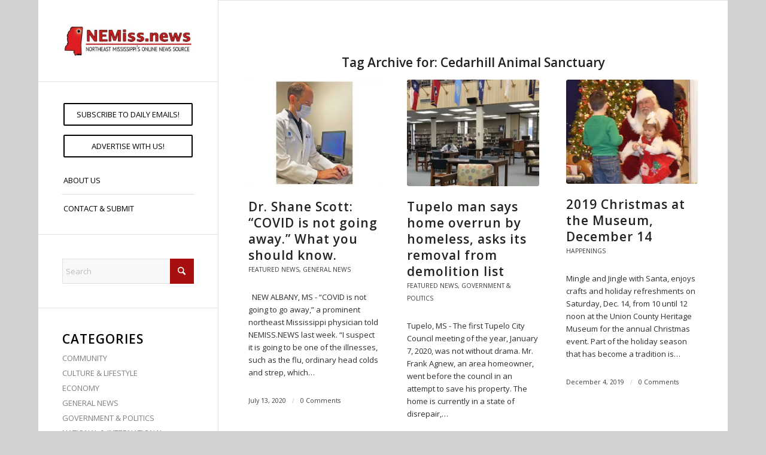

--- FILE ---
content_type: text/html; charset=UTF-8
request_url: https://nemiss.news/tag/cedarhill-animal-sanctuary/
body_size: 22904
content:
<!DOCTYPE html>
<html lang="en-US" class="html_boxed responsive av-preloader-disabled  html_header_left html_header_sidebar html_logo_left html_menu_right html_slim html_disabled html_mobile_menu_phone html_content_align_center html_elegant-blog html_modern-blog html_av-overlay-side html_av-overlay-side-minimal html_av-submenu-noclone html_entry_id_67807 av-cookies-no-cookie-consent av-no-preview av-default-lightbox html_text_menu_active av-mobile-menu-switch-default">
<head>
<meta charset="UTF-8" />
<meta name="robots" content="noindex, follow" />


<!-- mobile setting -->
<meta name="viewport" content="width=device-width, initial-scale=1">

<!-- Scripts/CSS and wp_head hook -->
<title>Cedarhill Animal Sanctuary &#8211; NEMiss.news</title>
<meta name='robots' content='max-image-preview:large' />
	<style>img:is([sizes="auto" i], [sizes^="auto," i]) { contain-intrinsic-size: 3000px 1500px }</style>
	<link rel='dns-prefetch' href='//stats.wp.com' />
<link rel='dns-prefetch' href='//widgets.wp.com' />
<link rel='dns-prefetch' href='//s0.wp.com' />
<link rel='dns-prefetch' href='//0.gravatar.com' />
<link rel='dns-prefetch' href='//1.gravatar.com' />
<link rel='dns-prefetch' href='//2.gravatar.com' />
<link rel='preconnect' href='//i0.wp.com' />
<link rel='preconnect' href='//c0.wp.com' />
<link rel="alternate" type="application/rss+xml" title="NEMiss.news &raquo; Feed" href="https://nemiss.news/feed/" />
<link rel="alternate" type="application/rss+xml" title="NEMiss.news &raquo; Comments Feed" href="https://nemiss.news/comments/feed/" />
<link rel="alternate" type="application/rss+xml" title="NEMiss.news &raquo; Cedarhill Animal Sanctuary Tag Feed" href="https://nemiss.news/tag/cedarhill-animal-sanctuary/feed/" />

<!-- google webfont font replacement -->

			
			
<link rel='stylesheet' id='all-css-32f8a4767a44ef691ae55cad6fff3833' href='https://nemiss.news/wp-content/boost-cache/static/b97c313abb.min.css' type='text/css' media='all' />
<style id='wp-emoji-styles-inline-css'>

	img.wp-smiley, img.emoji {
		display: inline !important;
		border: none !important;
		box-shadow: none !important;
		height: 1em !important;
		width: 1em !important;
		margin: 0 0.07em !important;
		vertical-align: -0.1em !important;
		background: none !important;
		padding: 0 !important;
	}
</style>
<style id='jetpack-sharing-buttons-style-inline-css'>
.jetpack-sharing-buttons__services-list{display:flex;flex-direction:row;flex-wrap:wrap;gap:0;list-style-type:none;margin:5px;padding:0}.jetpack-sharing-buttons__services-list.has-small-icon-size{font-size:12px}.jetpack-sharing-buttons__services-list.has-normal-icon-size{font-size:16px}.jetpack-sharing-buttons__services-list.has-large-icon-size{font-size:24px}.jetpack-sharing-buttons__services-list.has-huge-icon-size{font-size:36px}@media print{.jetpack-sharing-buttons__services-list{display:none!important}}.editor-styles-wrapper .wp-block-jetpack-sharing-buttons{gap:0;padding-inline-start:0}ul.jetpack-sharing-buttons__services-list.has-background{padding:1.25em 2.375em}
</style>
<style id='global-styles-inline-css'>
:root{--wp--preset--aspect-ratio--square: 1;--wp--preset--aspect-ratio--4-3: 4/3;--wp--preset--aspect-ratio--3-4: 3/4;--wp--preset--aspect-ratio--3-2: 3/2;--wp--preset--aspect-ratio--2-3: 2/3;--wp--preset--aspect-ratio--16-9: 16/9;--wp--preset--aspect-ratio--9-16: 9/16;--wp--preset--color--black: #000000;--wp--preset--color--cyan-bluish-gray: #abb8c3;--wp--preset--color--white: #ffffff;--wp--preset--color--pale-pink: #f78da7;--wp--preset--color--vivid-red: #cf2e2e;--wp--preset--color--luminous-vivid-orange: #ff6900;--wp--preset--color--luminous-vivid-amber: #fcb900;--wp--preset--color--light-green-cyan: #7bdcb5;--wp--preset--color--vivid-green-cyan: #00d084;--wp--preset--color--pale-cyan-blue: #8ed1fc;--wp--preset--color--vivid-cyan-blue: #0693e3;--wp--preset--color--vivid-purple: #9b51e0;--wp--preset--color--metallic-red: #b02b2c;--wp--preset--color--maximum-yellow-red: #edae44;--wp--preset--color--yellow-sun: #eeee22;--wp--preset--color--palm-leaf: #83a846;--wp--preset--color--aero: #7bb0e7;--wp--preset--color--old-lavender: #745f7e;--wp--preset--color--steel-teal: #5f8789;--wp--preset--color--raspberry-pink: #d65799;--wp--preset--color--medium-turquoise: #4ecac2;--wp--preset--gradient--vivid-cyan-blue-to-vivid-purple: linear-gradient(135deg,rgba(6,147,227,1) 0%,rgb(155,81,224) 100%);--wp--preset--gradient--light-green-cyan-to-vivid-green-cyan: linear-gradient(135deg,rgb(122,220,180) 0%,rgb(0,208,130) 100%);--wp--preset--gradient--luminous-vivid-amber-to-luminous-vivid-orange: linear-gradient(135deg,rgba(252,185,0,1) 0%,rgba(255,105,0,1) 100%);--wp--preset--gradient--luminous-vivid-orange-to-vivid-red: linear-gradient(135deg,rgba(255,105,0,1) 0%,rgb(207,46,46) 100%);--wp--preset--gradient--very-light-gray-to-cyan-bluish-gray: linear-gradient(135deg,rgb(238,238,238) 0%,rgb(169,184,195) 100%);--wp--preset--gradient--cool-to-warm-spectrum: linear-gradient(135deg,rgb(74,234,220) 0%,rgb(151,120,209) 20%,rgb(207,42,186) 40%,rgb(238,44,130) 60%,rgb(251,105,98) 80%,rgb(254,248,76) 100%);--wp--preset--gradient--blush-light-purple: linear-gradient(135deg,rgb(255,206,236) 0%,rgb(152,150,240) 100%);--wp--preset--gradient--blush-bordeaux: linear-gradient(135deg,rgb(254,205,165) 0%,rgb(254,45,45) 50%,rgb(107,0,62) 100%);--wp--preset--gradient--luminous-dusk: linear-gradient(135deg,rgb(255,203,112) 0%,rgb(199,81,192) 50%,rgb(65,88,208) 100%);--wp--preset--gradient--pale-ocean: linear-gradient(135deg,rgb(255,245,203) 0%,rgb(182,227,212) 50%,rgb(51,167,181) 100%);--wp--preset--gradient--electric-grass: linear-gradient(135deg,rgb(202,248,128) 0%,rgb(113,206,126) 100%);--wp--preset--gradient--midnight: linear-gradient(135deg,rgb(2,3,129) 0%,rgb(40,116,252) 100%);--wp--preset--font-size--small: 1rem;--wp--preset--font-size--medium: 1.125rem;--wp--preset--font-size--large: 1.75rem;--wp--preset--font-size--x-large: clamp(1.75rem, 3vw, 2.25rem);--wp--preset--spacing--20: 0.44rem;--wp--preset--spacing--30: 0.67rem;--wp--preset--spacing--40: 1rem;--wp--preset--spacing--50: 1.5rem;--wp--preset--spacing--60: 2.25rem;--wp--preset--spacing--70: 3.38rem;--wp--preset--spacing--80: 5.06rem;--wp--preset--shadow--natural: 6px 6px 9px rgba(0, 0, 0, 0.2);--wp--preset--shadow--deep: 12px 12px 50px rgba(0, 0, 0, 0.4);--wp--preset--shadow--sharp: 6px 6px 0px rgba(0, 0, 0, 0.2);--wp--preset--shadow--outlined: 6px 6px 0px -3px rgba(255, 255, 255, 1), 6px 6px rgba(0, 0, 0, 1);--wp--preset--shadow--crisp: 6px 6px 0px rgba(0, 0, 0, 1);}:root { --wp--style--global--content-size: 800px;--wp--style--global--wide-size: 1130px; }:where(body) { margin: 0; }.wp-site-blocks > .alignleft { float: left; margin-right: 2em; }.wp-site-blocks > .alignright { float: right; margin-left: 2em; }.wp-site-blocks > .aligncenter { justify-content: center; margin-left: auto; margin-right: auto; }:where(.is-layout-flex){gap: 0.5em;}:where(.is-layout-grid){gap: 0.5em;}.is-layout-flow > .alignleft{float: left;margin-inline-start: 0;margin-inline-end: 2em;}.is-layout-flow > .alignright{float: right;margin-inline-start: 2em;margin-inline-end: 0;}.is-layout-flow > .aligncenter{margin-left: auto !important;margin-right: auto !important;}.is-layout-constrained > .alignleft{float: left;margin-inline-start: 0;margin-inline-end: 2em;}.is-layout-constrained > .alignright{float: right;margin-inline-start: 2em;margin-inline-end: 0;}.is-layout-constrained > .aligncenter{margin-left: auto !important;margin-right: auto !important;}.is-layout-constrained > :where(:not(.alignleft):not(.alignright):not(.alignfull)){max-width: var(--wp--style--global--content-size);margin-left: auto !important;margin-right: auto !important;}.is-layout-constrained > .alignwide{max-width: var(--wp--style--global--wide-size);}body .is-layout-flex{display: flex;}.is-layout-flex{flex-wrap: wrap;align-items: center;}.is-layout-flex > :is(*, div){margin: 0;}body .is-layout-grid{display: grid;}.is-layout-grid > :is(*, div){margin: 0;}body{padding-top: 0px;padding-right: 0px;padding-bottom: 0px;padding-left: 0px;}a:where(:not(.wp-element-button)){text-decoration: underline;}:root :where(.wp-element-button, .wp-block-button__link){background-color: #32373c;border-width: 0;color: #fff;font-family: inherit;font-size: inherit;line-height: inherit;padding: calc(0.667em + 2px) calc(1.333em + 2px);text-decoration: none;}.has-black-color{color: var(--wp--preset--color--black) !important;}.has-cyan-bluish-gray-color{color: var(--wp--preset--color--cyan-bluish-gray) !important;}.has-white-color{color: var(--wp--preset--color--white) !important;}.has-pale-pink-color{color: var(--wp--preset--color--pale-pink) !important;}.has-vivid-red-color{color: var(--wp--preset--color--vivid-red) !important;}.has-luminous-vivid-orange-color{color: var(--wp--preset--color--luminous-vivid-orange) !important;}.has-luminous-vivid-amber-color{color: var(--wp--preset--color--luminous-vivid-amber) !important;}.has-light-green-cyan-color{color: var(--wp--preset--color--light-green-cyan) !important;}.has-vivid-green-cyan-color{color: var(--wp--preset--color--vivid-green-cyan) !important;}.has-pale-cyan-blue-color{color: var(--wp--preset--color--pale-cyan-blue) !important;}.has-vivid-cyan-blue-color{color: var(--wp--preset--color--vivid-cyan-blue) !important;}.has-vivid-purple-color{color: var(--wp--preset--color--vivid-purple) !important;}.has-metallic-red-color{color: var(--wp--preset--color--metallic-red) !important;}.has-maximum-yellow-red-color{color: var(--wp--preset--color--maximum-yellow-red) !important;}.has-yellow-sun-color{color: var(--wp--preset--color--yellow-sun) !important;}.has-palm-leaf-color{color: var(--wp--preset--color--palm-leaf) !important;}.has-aero-color{color: var(--wp--preset--color--aero) !important;}.has-old-lavender-color{color: var(--wp--preset--color--old-lavender) !important;}.has-steel-teal-color{color: var(--wp--preset--color--steel-teal) !important;}.has-raspberry-pink-color{color: var(--wp--preset--color--raspberry-pink) !important;}.has-medium-turquoise-color{color: var(--wp--preset--color--medium-turquoise) !important;}.has-black-background-color{background-color: var(--wp--preset--color--black) !important;}.has-cyan-bluish-gray-background-color{background-color: var(--wp--preset--color--cyan-bluish-gray) !important;}.has-white-background-color{background-color: var(--wp--preset--color--white) !important;}.has-pale-pink-background-color{background-color: var(--wp--preset--color--pale-pink) !important;}.has-vivid-red-background-color{background-color: var(--wp--preset--color--vivid-red) !important;}.has-luminous-vivid-orange-background-color{background-color: var(--wp--preset--color--luminous-vivid-orange) !important;}.has-luminous-vivid-amber-background-color{background-color: var(--wp--preset--color--luminous-vivid-amber) !important;}.has-light-green-cyan-background-color{background-color: var(--wp--preset--color--light-green-cyan) !important;}.has-vivid-green-cyan-background-color{background-color: var(--wp--preset--color--vivid-green-cyan) !important;}.has-pale-cyan-blue-background-color{background-color: var(--wp--preset--color--pale-cyan-blue) !important;}.has-vivid-cyan-blue-background-color{background-color: var(--wp--preset--color--vivid-cyan-blue) !important;}.has-vivid-purple-background-color{background-color: var(--wp--preset--color--vivid-purple) !important;}.has-metallic-red-background-color{background-color: var(--wp--preset--color--metallic-red) !important;}.has-maximum-yellow-red-background-color{background-color: var(--wp--preset--color--maximum-yellow-red) !important;}.has-yellow-sun-background-color{background-color: var(--wp--preset--color--yellow-sun) !important;}.has-palm-leaf-background-color{background-color: var(--wp--preset--color--palm-leaf) !important;}.has-aero-background-color{background-color: var(--wp--preset--color--aero) !important;}.has-old-lavender-background-color{background-color: var(--wp--preset--color--old-lavender) !important;}.has-steel-teal-background-color{background-color: var(--wp--preset--color--steel-teal) !important;}.has-raspberry-pink-background-color{background-color: var(--wp--preset--color--raspberry-pink) !important;}.has-medium-turquoise-background-color{background-color: var(--wp--preset--color--medium-turquoise) !important;}.has-black-border-color{border-color: var(--wp--preset--color--black) !important;}.has-cyan-bluish-gray-border-color{border-color: var(--wp--preset--color--cyan-bluish-gray) !important;}.has-white-border-color{border-color: var(--wp--preset--color--white) !important;}.has-pale-pink-border-color{border-color: var(--wp--preset--color--pale-pink) !important;}.has-vivid-red-border-color{border-color: var(--wp--preset--color--vivid-red) !important;}.has-luminous-vivid-orange-border-color{border-color: var(--wp--preset--color--luminous-vivid-orange) !important;}.has-luminous-vivid-amber-border-color{border-color: var(--wp--preset--color--luminous-vivid-amber) !important;}.has-light-green-cyan-border-color{border-color: var(--wp--preset--color--light-green-cyan) !important;}.has-vivid-green-cyan-border-color{border-color: var(--wp--preset--color--vivid-green-cyan) !important;}.has-pale-cyan-blue-border-color{border-color: var(--wp--preset--color--pale-cyan-blue) !important;}.has-vivid-cyan-blue-border-color{border-color: var(--wp--preset--color--vivid-cyan-blue) !important;}.has-vivid-purple-border-color{border-color: var(--wp--preset--color--vivid-purple) !important;}.has-metallic-red-border-color{border-color: var(--wp--preset--color--metallic-red) !important;}.has-maximum-yellow-red-border-color{border-color: var(--wp--preset--color--maximum-yellow-red) !important;}.has-yellow-sun-border-color{border-color: var(--wp--preset--color--yellow-sun) !important;}.has-palm-leaf-border-color{border-color: var(--wp--preset--color--palm-leaf) !important;}.has-aero-border-color{border-color: var(--wp--preset--color--aero) !important;}.has-old-lavender-border-color{border-color: var(--wp--preset--color--old-lavender) !important;}.has-steel-teal-border-color{border-color: var(--wp--preset--color--steel-teal) !important;}.has-raspberry-pink-border-color{border-color: var(--wp--preset--color--raspberry-pink) !important;}.has-medium-turquoise-border-color{border-color: var(--wp--preset--color--medium-turquoise) !important;}.has-vivid-cyan-blue-to-vivid-purple-gradient-background{background: var(--wp--preset--gradient--vivid-cyan-blue-to-vivid-purple) !important;}.has-light-green-cyan-to-vivid-green-cyan-gradient-background{background: var(--wp--preset--gradient--light-green-cyan-to-vivid-green-cyan) !important;}.has-luminous-vivid-amber-to-luminous-vivid-orange-gradient-background{background: var(--wp--preset--gradient--luminous-vivid-amber-to-luminous-vivid-orange) !important;}.has-luminous-vivid-orange-to-vivid-red-gradient-background{background: var(--wp--preset--gradient--luminous-vivid-orange-to-vivid-red) !important;}.has-very-light-gray-to-cyan-bluish-gray-gradient-background{background: var(--wp--preset--gradient--very-light-gray-to-cyan-bluish-gray) !important;}.has-cool-to-warm-spectrum-gradient-background{background: var(--wp--preset--gradient--cool-to-warm-spectrum) !important;}.has-blush-light-purple-gradient-background{background: var(--wp--preset--gradient--blush-light-purple) !important;}.has-blush-bordeaux-gradient-background{background: var(--wp--preset--gradient--blush-bordeaux) !important;}.has-luminous-dusk-gradient-background{background: var(--wp--preset--gradient--luminous-dusk) !important;}.has-pale-ocean-gradient-background{background: var(--wp--preset--gradient--pale-ocean) !important;}.has-electric-grass-gradient-background{background: var(--wp--preset--gradient--electric-grass) !important;}.has-midnight-gradient-background{background: var(--wp--preset--gradient--midnight) !important;}.has-small-font-size{font-size: var(--wp--preset--font-size--small) !important;}.has-medium-font-size{font-size: var(--wp--preset--font-size--medium) !important;}.has-large-font-size{font-size: var(--wp--preset--font-size--large) !important;}.has-x-large-font-size{font-size: var(--wp--preset--font-size--x-large) !important;}
:where(.wp-block-post-template.is-layout-flex){gap: 1.25em;}:where(.wp-block-post-template.is-layout-grid){gap: 1.25em;}
:where(.wp-block-columns.is-layout-flex){gap: 2em;}:where(.wp-block-columns.is-layout-grid){gap: 2em;}
:root :where(.wp-block-pullquote){font-size: 1.5em;line-height: 1.6;}
</style>
<script data-jetpack-boost="ignore" type="text/javascript" src="https://nemiss.news/wp-includes/js/jquery/jquery.min.js?ver=3.7.1" id="jquery-core-js"></script>

<link rel="https://api.w.org/" href="https://nemiss.news/wp-json/" /><link rel="alternate" title="JSON" type="application/json" href="https://nemiss.news/wp-json/wp/v2/tags/38994" /><link rel="EditURI" type="application/rsd+xml" title="RSD" href="https://nemiss.news/xmlrpc.php?rsd" />
<meta name="generator" content="WordPress 6.8.3" />

<!-- This site is using AdRotate Professional v5.23.3 to display their advertisements - https://ajdg.solutions/ -->
<!-- AdRotate CSS -->
<style type="text/css" media="screen">
	.g { margin:0px; padding:0px; overflow:hidden; line-height:1; zoom:1; }
	.g img { height:auto; }
	.g-col { position:relative; float:left; }
	.g-col:first-child { margin-left: 0; }
	.g-col:last-child { margin-right: 0; }
	.g-wall { display:block; position:fixed; left:0; top:0; width:100%; height:100%; z-index:-1; }
	.woocommerce-page .g, .bbpress-wrapper .g { margin: 20px auto; clear:both; }
	.g-26 { margin:0px 0px 0px 10px; float:right; clear:right; }
	.g-27 {  margin: 0 auto; }
	.g-41 { min-width:5px; max-width:320px; }
	.b-41 { margin:10px 5px 0px 5px; }
	.g-42 {  margin: 0 auto; }
	.g-43 { margin:20px 0px 20px 0px; }
	.g-49 {  margin: 0 auto; }
	.g-51 { margin:10px 0px 0px 0px; float:right; clear:right; }
	@media only screen and (max-width: 480px) {
		.g-col, .g-dyn, .g-single { width:100%; margin-left:0; margin-right:0; }
		.woocommerce-page .g, .bbpress-wrapper .g { margin: 10px auto; }
	}
</style>
<!-- /AdRotate CSS -->


		<!-- GA Google Analytics @ https://m0n.co/ga -->
		
		

		<style>img#wpstats{display:none}</style>
		
<link rel="icon" href="https://newalbanyunionco.com/wp-content/uploads/2019/11/NEMiss-Favicon-feature-300x129.jpg" type="image/x-icon">
<!--[if lt IE 9]><script data-jetpack-boost="ignore" src="https://nemiss.news/wp-content/themes/enfold/js/html5shiv.js"></script><![endif]--><link rel="profile" href="https://gmpg.org/xfn/11" />
<link rel="alternate" type="application/rss+xml" title="NEMiss.news RSS2 Feed" href="https://nemiss.news/feed/" />
<link rel="pingback" href="https://nemiss.news/xmlrpc.php" />
<meta name="description" content="Posts about Cedarhill Animal Sanctuary written by NEMiss.News" />

<!-- Jetpack Open Graph Tags -->
<meta property="og:type" content="website" />
<meta property="og:title" content="Cedarhill Animal Sanctuary &#8211; NEMiss.news" />
<meta property="og:url" content="https://nemiss.news/tag/cedarhill-animal-sanctuary/" />
<meta property="og:site_name" content="NEMiss.news" />
<meta property="og:image" content="https://i0.wp.com/nemiss.news/wp-content/uploads/2020/02/nemiss-favicon-for-browser.jpg?fit=434%2C517&#038;ssl=1" />
<meta property="og:image:width" content="434" />
<meta property="og:image:height" content="517" />
<meta property="og:image:alt" content="" />
<meta property="og:locale" content="en_US" />
<meta name="twitter:site" content="@NEMissNews" />

<!-- End Jetpack Open Graph Tags -->

<!-- To speed up the rendering and to display the site as fast as possible to the user we include some styles and scripts for above the fold content inline -->
<link rel="icon" href="https://i0.wp.com/nemiss.news/wp-content/uploads/2020/02/nemiss-favicon-for-browser.jpg?fit=27%2C32&#038;ssl=1" sizes="32x32" />
<link rel="icon" href="https://i0.wp.com/nemiss.news/wp-content/uploads/2020/02/nemiss-favicon-for-browser.jpg?fit=161%2C192&#038;ssl=1" sizes="192x192" />
<link rel="apple-touch-icon" href="https://i0.wp.com/nemiss.news/wp-content/uploads/2020/02/nemiss-favicon-for-browser.jpg?resize=180%2C180&#038;ssl=1" />
<meta name="msapplication-TileImage" content="https://i0.wp.com/nemiss.news/wp-content/uploads/2020/02/nemiss-favicon-for-browser.jpg?fit=227%2C270&#038;ssl=1" />
<style type="text/css">
		@font-face {font-family: 'entypo-fontello-enfold'; font-weight: normal; font-style: normal; font-display: auto;
		src: url('https://nemiss.news/wp-content/themes/enfold/config-templatebuilder/avia-template-builder/assets/fonts/entypo-fontello-enfold/entypo-fontello-enfold.woff2') format('woff2'),
		url('https://nemiss.news/wp-content/themes/enfold/config-templatebuilder/avia-template-builder/assets/fonts/entypo-fontello-enfold/entypo-fontello-enfold.woff') format('woff'),
		url('https://nemiss.news/wp-content/themes/enfold/config-templatebuilder/avia-template-builder/assets/fonts/entypo-fontello-enfold/entypo-fontello-enfold.ttf') format('truetype'),
		url('https://nemiss.news/wp-content/themes/enfold/config-templatebuilder/avia-template-builder/assets/fonts/entypo-fontello-enfold/entypo-fontello-enfold.svg#entypo-fontello-enfold') format('svg'),
		url('https://nemiss.news/wp-content/themes/enfold/config-templatebuilder/avia-template-builder/assets/fonts/entypo-fontello-enfold/entypo-fontello-enfold.eot'),
		url('https://nemiss.news/wp-content/themes/enfold/config-templatebuilder/avia-template-builder/assets/fonts/entypo-fontello-enfold/entypo-fontello-enfold.eot?#iefix') format('embedded-opentype');
		}

		#top .avia-font-entypo-fontello-enfold, body .avia-font-entypo-fontello-enfold, html body [data-av_iconfont='entypo-fontello-enfold']:before{ font-family: 'entypo-fontello-enfold'; }
		
		@font-face {font-family: 'entypo-fontello'; font-weight: normal; font-style: normal; font-display: auto;
		src: url('https://nemiss.news/wp-content/themes/enfold/config-templatebuilder/avia-template-builder/assets/fonts/entypo-fontello/entypo-fontello.woff2') format('woff2'),
		url('https://nemiss.news/wp-content/themes/enfold/config-templatebuilder/avia-template-builder/assets/fonts/entypo-fontello/entypo-fontello.woff') format('woff'),
		url('https://nemiss.news/wp-content/themes/enfold/config-templatebuilder/avia-template-builder/assets/fonts/entypo-fontello/entypo-fontello.ttf') format('truetype'),
		url('https://nemiss.news/wp-content/themes/enfold/config-templatebuilder/avia-template-builder/assets/fonts/entypo-fontello/entypo-fontello.svg#entypo-fontello') format('svg'),
		url('https://nemiss.news/wp-content/themes/enfold/config-templatebuilder/avia-template-builder/assets/fonts/entypo-fontello/entypo-fontello.eot'),
		url('https://nemiss.news/wp-content/themes/enfold/config-templatebuilder/avia-template-builder/assets/fonts/entypo-fontello/entypo-fontello.eot?#iefix') format('embedded-opentype');
		}

		#top .avia-font-entypo-fontello, body .avia-font-entypo-fontello, html body [data-av_iconfont='entypo-fontello']:before{ font-family: 'entypo-fontello'; }
		</style>

<!--
Debugging Info for Theme support: 

Theme: Enfold
Version: 7.1.3
Installed: enfold
AviaFramework Version: 5.6
AviaBuilder Version: 6.0
aviaElementManager Version: 1.0.1
ML:256-PU:39-PLA:22
WP:6.8.3
Compress: CSS:all theme files - JS:all theme files
Updates: enabled - token has changed and not verified
PLAu:21
-->
</head>

<body id="top" class="archive tag tag-cedarhill-animal-sanctuary tag-38994 wp-theme-enfold boxed rtl_columns av-curtain-numeric open_sans  avia-responsive-images-support" itemscope="itemscope" itemtype="https://schema.org/WebPage" >

	
	<div id='wrap_all'>

	
<header id='header' class='all_colors header_color light_bg_color  av_header_left av_header_sidebar av_conditional_sticky' aria-label="Header" data-av_shrink_factor='50' role="banner" itemscope="itemscope" itemtype="https://schema.org/WPHeader" >

		<div  id='header_main' class='container_wrap container_wrap_logo'>

        <div class='container av-logo-container'><div class='inner-container'><span class='logo avia-standard-logo'><a href='https://nemiss.news/' class='' aria-label='NEMiss.news' ><img src="https://nemiss.news/wp-content/uploads/2023/02/nemiss-full-logo-300x77.jpg" height="100" width="300" alt='NEMiss.news' title='' /></a></span><nav class='main_menu' data-selectname='Select a page'  role="navigation" itemscope="itemscope" itemtype="https://schema.org/SiteNavigationElement" ><div class="avia-menu av-main-nav-wrap"><ul role="menu" class="menu av-main-nav" id="avia-menu"><li role="menuitem" id="menu-item-65551" class="menu-item menu-item-type-post_type menu-item-object-page av-menu-button av-menu-button-bordered menu-item-top-level menu-item-top-level-1"><a href="https://nemiss.news/newsletter/" itemprop="url" tabindex="0"><span class="avia-bullet"></span><span class="avia-menu-text">SUBSCRIBE TO DAILY EMAILS!</span><span class="avia-menu-fx"><span class="avia-arrow-wrap"><span class="avia-arrow"></span></span></span></a></li>
<li role="menuitem" id="menu-item-65552" class="menu-item menu-item-type-post_type menu-item-object-page av-menu-button av-menu-button-bordered menu-item-top-level menu-item-top-level-2"><a href="https://nemiss.news/advertising/" itemprop="url" tabindex="0"><span class="avia-bullet"></span><span class="avia-menu-text">ADVERTISE WITH US!</span><span class="avia-menu-fx"><span class="avia-arrow-wrap"><span class="avia-arrow"></span></span></span></a></li>
<li role="menuitem" id="menu-item-72747" class="menu-item menu-item-type-post_type menu-item-object-page menu-item-top-level menu-item-top-level-3"><a href="https://nemiss.news/about-2/" itemprop="url" tabindex="0"><span class="avia-bullet"></span><span class="avia-menu-text">ABOUT US</span><span class="avia-menu-fx"><span class="avia-arrow-wrap"><span class="avia-arrow"></span></span></span></a></li>
<li role="menuitem" id="menu-item-72748" class="menu-item menu-item-type-post_type menu-item-object-page menu-item-top-level menu-item-top-level-4"><a href="https://nemiss.news/contact-2/" itemprop="url" tabindex="0"><span class="avia-bullet"></span><span class="avia-menu-text">CONTACT &#038; SUBMIT</span><span class="avia-menu-fx"><span class="avia-arrow-wrap"><span class="avia-arrow"></span></span></span></a></li>
<li class="av-burger-menu-main menu-item-avia-special av-small-burger-icon" role="menuitem">
	        			<a href="#" aria-label="Menu" aria-hidden="false">
							<span class="av-hamburger av-hamburger--spin av-js-hamburger">
								<span class="av-hamburger-box">
						          <span class="av-hamburger-inner"></span>
						          <strong>Menu</strong>
								</span>
							</span>
							<span class="avia_hidden_link_text">Menu</span>
						</a>
	        		   </li></ul></div></nav><aside class='avia-custom-sidebar-widget-area sidebar sidebar_right'><section id="search-8" class="widget clearfix widget_search">
<search>
	<form action="https://nemiss.news/" id="searchform" method="get" class="av_disable_ajax_search">
		<div>
<span class='av_searchform_search avia-svg-icon avia-font-svg_entypo-fontello' data-av_svg_icon='search' data-av_iconset='svg_entypo-fontello'><svg version="1.1" xmlns="http://www.w3.org/2000/svg" width="25" height="32" viewBox="0 0 25 32" preserveAspectRatio="xMidYMid meet" aria-labelledby='av-svg-title-1' aria-describedby='av-svg-desc-1' role="graphics-symbol" aria-hidden="true">
<title id='av-svg-title-1'>Search</title>
<desc id='av-svg-desc-1'>Search</desc>
<path d="M24.704 24.704q0.96 1.088 0.192 1.984l-1.472 1.472q-1.152 1.024-2.176 0l-6.080-6.080q-2.368 1.344-4.992 1.344-4.096 0-7.136-3.040t-3.040-7.136 2.88-7.008 6.976-2.912 7.168 3.040 3.072 7.136q0 2.816-1.472 5.184zM3.008 13.248q0 2.816 2.176 4.992t4.992 2.176 4.832-2.016 2.016-4.896q0-2.816-2.176-4.96t-4.992-2.144-4.832 2.016-2.016 4.832z"></path>
</svg></span>			<input type="submit" value="" id="searchsubmit" class="button" title="Click to start search" />
			<input type="search" id="s" name="s" value="" aria-label='Search' placeholder='Search' required />
		</div>
	</form>
</search>
<span class="seperator extralight-border"></span></section><section id="nav_menu-2" class="widget clearfix widget_nav_menu"><h3 class="widgettitle">CATEGORIES</h3><div class="menu-category-menu-container"><ul id="menu-category-menu" class="menu"><li id="menu-item-65707" class="menu-item menu-item-type-post_type menu-item-object-page menu-item-65707"><a href="https://nemiss.news/nemiss-news-community/">COMMUNITY</a></li>
<li id="menu-item-65706" class="menu-item menu-item-type-post_type menu-item-object-page menu-item-65706"><a href="https://nemiss.news/nemiss-news-culture-and-entertainment/">CULTURE &#038; LIFESTYLE</a></li>
<li id="menu-item-65704" class="menu-item menu-item-type-post_type menu-item-object-page menu-item-65704"><a href="https://nemiss.news/nemiss-news-economy/">ECONOMY</a></li>
<li id="menu-item-65709" class="menu-item menu-item-type-post_type menu-item-object-page menu-item-65709"><a href="https://nemiss.news/nemiss-news-general-news/">GENERAL NEWS</a></li>
<li id="menu-item-65708" class="menu-item menu-item-type-post_type menu-item-object-page menu-item-65708"><a href="https://nemiss.news/nemiss-news-government-and-politics/">GOVERNMENT &#038; POLITICS</a></li>
<li id="menu-item-65710" class="menu-item menu-item-type-post_type menu-item-object-page menu-item-65710"><a href="https://nemiss.news/nemiss-news-national-news/">NATIONAL &#038; INTERNATIONAL</a></li>
<li id="menu-item-65705" class="menu-item menu-item-type-post_type menu-item-object-page menu-item-65705"><a href="https://nemiss.news/nemiss-news-obituaries/">OBITUARIES</a></li>
<li id="menu-item-65703" class="menu-item menu-item-type-post_type menu-item-object-page menu-item-65703"><a href="https://nemiss.news/nemiss-news-opinion/">OPINION</a></li>
</ul></div><span class="seperator extralight-border"></span></section><section id="text-3" class="widget clearfix widget_text">			<div class="textwidget"><div class="g g-22"><div class="g-single a-536"><a class="gofollow" data-track="NTM2LDIyLDYw" href="https://www.affordable-benefits.com/"><img decoding="async" src="https://i0.wp.com/nemiss.news/wp-content/banners/Affordable-blue-white-40-yr-exp.jpg?ssl=1" /></a></div></div>
</div>
		<span class="seperator extralight-border"></span></section><section id="newsbox-2" class="widget clearfix avia-widget-container newsbox"><h3 class="widgettitle">LATEST NEWS</h3><ul class="news-wrap image_size_widget"><li class="news-content post-format-standard"><div class="news-link"><a class='news-thumb ' title="Read: DOJ charges two Mississippi sheriffs and 12 officers in alleged bribery and drug trafficking scheme &#8211; National &#038; International News &#8211; FRI 31Oct2025" href="https://nemiss.news/doj-charges-two-mississippi-sheriffs-and-12-officers-in-alleged-bribery-and-drug-trafficking-scheme-national-international-news-fri-31oct2025/"><img loading="lazy" width="36" height="36" src="https://i0.wp.com/nemiss.news/wp-content/uploads/2025/11/fbi-uniform-pd.jpg?resize=36%2C36&amp;ssl=1" class="wp-image-86265 avia-img-lazy-loading-86265 attachment-widget size-widget wp-post-image" alt="" decoding="async" srcset="https://i0.wp.com/nemiss.news/wp-content/uploads/2025/11/fbi-uniform-pd.jpg?resize=36%2C36&amp;ssl=1 36w, https://i0.wp.com/nemiss.news/wp-content/uploads/2025/11/fbi-uniform-pd.jpg?resize=180%2C180&amp;ssl=1 180w, https://i0.wp.com/nemiss.news/wp-content/uploads/2025/11/fbi-uniform-pd.jpg?zoom=3&amp;resize=36%2C36&amp;ssl=1 108w" sizes="(max-width: 36px) 100vw, 36px" data-attachment-id="86265" data-permalink="https://nemiss.news/doj-charges-two-mississippi-sheriffs-and-12-officers-in-alleged-bribery-and-drug-trafficking-scheme-national-international-news-fri-31oct2025/fbi-uniform-pd/" data-orig-file="https://i0.wp.com/nemiss.news/wp-content/uploads/2025/11/fbi-uniform-pd.jpg?fit=852%2C460&amp;ssl=1" data-orig-size="852,460" data-comments-opened="1" data-image-meta="{&quot;aperture&quot;:&quot;0&quot;,&quot;credit&quot;:&quot;&quot;,&quot;camera&quot;:&quot;&quot;,&quot;caption&quot;:&quot;&quot;,&quot;created_timestamp&quot;:&quot;0&quot;,&quot;copyright&quot;:&quot;&quot;,&quot;focal_length&quot;:&quot;0&quot;,&quot;iso&quot;:&quot;0&quot;,&quot;shutter_speed&quot;:&quot;0&quot;,&quot;title&quot;:&quot;&quot;,&quot;orientation&quot;:&quot;0&quot;}" data-image-title="fbi uniform pd" data-image-description="" data-image-caption="&lt;p&gt;Photo credit: NARA &#8211; Defense Visual Information Distribution Service&lt;br /&gt;
via https://picryl.com/media/members-of-the-federal-bureau-of-investigation-prepare-1ec07b&lt;/p&gt;
&lt;p&gt;Public Domain&lt;/p&gt;
" data-medium-file="https://i0.wp.com/nemiss.news/wp-content/uploads/2025/11/fbi-uniform-pd.jpg?fit=600%2C324&amp;ssl=1" data-large-file="https://i0.wp.com/nemiss.news/wp-content/uploads/2025/11/fbi-uniform-pd.jpg?fit=852%2C460&amp;ssl=1" /></a><div class="news-headline"><a class='news-title' title="Read: DOJ charges two Mississippi sheriffs and 12 officers in alleged bribery and drug trafficking scheme &#8211; National &#038; International News &#8211; FRI 31Oct2025" href="https://nemiss.news/doj-charges-two-mississippi-sheriffs-and-12-officers-in-alleged-bribery-and-drug-trafficking-scheme-national-international-news-fri-31oct2025/">DOJ charges two Mississippi sheriffs and 12 officers in alleged bribery and drug trafficking scheme &#8211; National &#038; International News &#8211; FRI 31Oct2025</a><span class="news-time">November 1, 2025 - 12:24 AM</span></div></div></li><li class="news-content post-format-standard"><div class="news-link"><a class='news-thumb ' title="Read: At October meeting Historic Northside Garden Club added two members, learned about jewelry making, planned an auction" href="https://nemiss.news/at-october-meeting-historic-northside-garden-club-added-two-members-learned-about-jewelry-making-planned-an-auction/"><img loading="lazy" width="36" height="36" src="https://i0.wp.com/nemiss.news/wp-content/uploads/2025/10/Garden-club-2025.jpg?resize=36%2C36&amp;ssl=1" class="wp-image-85964 avia-img-lazy-loading-85964 attachment-widget size-widget wp-post-image" alt="NEMiss.News Guests gather in sitting room" decoding="async" srcset="https://i0.wp.com/nemiss.news/wp-content/uploads/2025/10/Garden-club-2025.jpg?resize=36%2C36&amp;ssl=1 36w, https://i0.wp.com/nemiss.news/wp-content/uploads/2025/10/Garden-club-2025.jpg?resize=180%2C180&amp;ssl=1 180w, https://i0.wp.com/nemiss.news/wp-content/uploads/2025/10/Garden-club-2025.jpg?zoom=3&amp;resize=36%2C36&amp;ssl=1 108w" sizes="(max-width: 36px) 100vw, 36px" data-attachment-id="85964" data-permalink="https://nemiss.news/at-october-meeting-historic-northside-garden-club-added-two-members-learned-about-jewelry-making-planned-an-auction/garden-club-2025/" data-orig-file="https://i0.wp.com/nemiss.news/wp-content/uploads/2025/10/Garden-club-2025.jpg?fit=1600%2C700&amp;ssl=1" data-orig-size="1600,700" data-comments-opened="1" data-image-meta="{&quot;aperture&quot;:&quot;0&quot;,&quot;credit&quot;:&quot;&quot;,&quot;camera&quot;:&quot;&quot;,&quot;caption&quot;:&quot;&quot;,&quot;created_timestamp&quot;:&quot;0&quot;,&quot;copyright&quot;:&quot;&quot;,&quot;focal_length&quot;:&quot;0&quot;,&quot;iso&quot;:&quot;0&quot;,&quot;shutter_speed&quot;:&quot;0&quot;,&quot;title&quot;:&quot;&quot;,&quot;orientation&quot;:&quot;0&quot;}" data-image-title="Garden-club-2025" data-image-description="" data-image-caption="&lt;p&gt;Club members chat in the sitting room before the meeting gets underway.&lt;/p&gt;
" data-medium-file="https://i0.wp.com/nemiss.news/wp-content/uploads/2025/10/Garden-club-2025.jpg?fit=600%2C263&amp;ssl=1" data-large-file="https://i0.wp.com/nemiss.news/wp-content/uploads/2025/10/Garden-club-2025.jpg?fit=1030%2C451&amp;ssl=1" /></a><div class="news-headline"><a class='news-title' title="Read: At October meeting Historic Northside Garden Club added two members, learned about jewelry making, planned an auction" href="https://nemiss.news/at-october-meeting-historic-northside-garden-club-added-two-members-learned-about-jewelry-making-planned-an-auction/">At October meeting Historic Northside Garden Club added two members, learned about jewelry making, planned an auction</a><span class="news-time">October 31, 2025 - 9:14 AM</span></div></div></li><li class="news-content post-format-standard"><div class="news-link"><a class='news-thumb ' title="Read: New Albany Middle School Veterans Day Breakfast" href="https://nemiss.news/new-albany-middle-school-veterans-day-breakfast/"><img loading="lazy" width="36" height="36" src="https://i0.wp.com/nemiss.news/wp-content/uploads/2025/10/NAMS-veterans-day-feature.jpg?resize=36%2C36&amp;ssl=1" class="wp-image-86168 avia-img-lazy-loading-86168 attachment-widget size-widget wp-post-image" alt="" decoding="async" srcset="https://i0.wp.com/nemiss.news/wp-content/uploads/2025/10/NAMS-veterans-day-feature.jpg?resize=36%2C36&amp;ssl=1 36w, https://i0.wp.com/nemiss.news/wp-content/uploads/2025/10/NAMS-veterans-day-feature.jpg?resize=180%2C180&amp;ssl=1 180w, https://i0.wp.com/nemiss.news/wp-content/uploads/2025/10/NAMS-veterans-day-feature.jpg?zoom=3&amp;resize=36%2C36&amp;ssl=1 108w" sizes="(max-width: 36px) 100vw, 36px" data-attachment-id="86168" data-permalink="https://nemiss.news/new-albany-middle-school-veterans-day-breakfast/nams-veterans-day-feature-2/" data-orig-file="https://i0.wp.com/nemiss.news/wp-content/uploads/2025/10/NAMS-veterans-day-feature.jpg?fit=1600%2C800&amp;ssl=1" data-orig-size="1600,800" data-comments-opened="1" data-image-meta="{&quot;aperture&quot;:&quot;0&quot;,&quot;credit&quot;:&quot;&quot;,&quot;camera&quot;:&quot;&quot;,&quot;caption&quot;:&quot;&quot;,&quot;created_timestamp&quot;:&quot;0&quot;,&quot;copyright&quot;:&quot;&quot;,&quot;focal_length&quot;:&quot;0&quot;,&quot;iso&quot;:&quot;0&quot;,&quot;shutter_speed&quot;:&quot;0&quot;,&quot;title&quot;:&quot;&quot;,&quot;orientation&quot;:&quot;0&quot;}" data-image-title="NAMS-veterans-day-feature" data-image-description="" data-image-caption="" data-medium-file="https://i0.wp.com/nemiss.news/wp-content/uploads/2025/10/NAMS-veterans-day-feature.jpg?fit=600%2C300&amp;ssl=1" data-large-file="https://i0.wp.com/nemiss.news/wp-content/uploads/2025/10/NAMS-veterans-day-feature.jpg?fit=1030%2C515&amp;ssl=1" /></a><div class="news-headline"><a class='news-title' title="Read: New Albany Middle School Veterans Day Breakfast" href="https://nemiss.news/new-albany-middle-school-veterans-day-breakfast/">New Albany Middle School Veterans Day Breakfast</a><span class="news-time">October 31, 2025 - 7:18 AM</span></div></div></li><li class="news-content post-format-standard"><div class="news-link"><a class='news-thumb ' title="Read: Judge indicates she&#8217;ll order USDA to partially fund SNAP &#8211; National &#038; International News &#8211; THU 30Oct2025" href="https://nemiss.news/judge-indicates-shell-order-usda-to-partially-fund-snap-national-international-news-thu-30oct2025/"><img loading="lazy" width="36" height="36" src="https://i0.wp.com/nemiss.news/wp-content/uploads/2025/10/aa-grocery-store-shopping-cart.jpg?resize=36%2C36&amp;ssl=1" class="wp-image-86091 avia-img-lazy-loading-86091 attachment-widget size-widget wp-post-image" alt="" decoding="async" srcset="https://i0.wp.com/nemiss.news/wp-content/uploads/2025/10/aa-grocery-store-shopping-cart.jpg?resize=36%2C36&amp;ssl=1 36w, https://i0.wp.com/nemiss.news/wp-content/uploads/2025/10/aa-grocery-store-shopping-cart.jpg?resize=180%2C180&amp;ssl=1 180w, https://i0.wp.com/nemiss.news/wp-content/uploads/2025/10/aa-grocery-store-shopping-cart.jpg?zoom=3&amp;resize=36%2C36&amp;ssl=1 108w" sizes="(max-width: 36px) 100vw, 36px" data-attachment-id="86091" data-permalink="https://nemiss.news/judge-indicates-shell-order-usda-to-partially-fund-snap-national-international-news-thu-30oct2025/aa-grocery-store-shopping-cart/" data-orig-file="https://i0.wp.com/nemiss.news/wp-content/uploads/2025/10/aa-grocery-store-shopping-cart.jpg?fit=800%2C460&amp;ssl=1" data-orig-size="800,460" data-comments-opened="1" data-image-meta="{&quot;aperture&quot;:&quot;0&quot;,&quot;credit&quot;:&quot;&quot;,&quot;camera&quot;:&quot;&quot;,&quot;caption&quot;:&quot;&quot;,&quot;created_timestamp&quot;:&quot;0&quot;,&quot;copyright&quot;:&quot;&quot;,&quot;focal_length&quot;:&quot;0&quot;,&quot;iso&quot;:&quot;0&quot;,&quot;shutter_speed&quot;:&quot;0&quot;,&quot;title&quot;:&quot;&quot;,&quot;orientation&quot;:&quot;0&quot;}" data-image-title="aa grocery store shopping cart" data-image-description="" data-image-caption="&lt;p&gt;Shopping cart in grocery store&lt;/p&gt;
&lt;p&gt;Photo from PxHere https://pxhere.com/en/photo/1052603&lt;/p&gt;
&lt;p&gt;Public domain&lt;/p&gt;
" data-medium-file="https://i0.wp.com/nemiss.news/wp-content/uploads/2025/10/aa-grocery-store-shopping-cart.jpg?fit=600%2C345&amp;ssl=1" data-large-file="https://i0.wp.com/nemiss.news/wp-content/uploads/2025/10/aa-grocery-store-shopping-cart.jpg?fit=800%2C460&amp;ssl=1" /></a><div class="news-headline"><a class='news-title' title="Read: Judge indicates she&#8217;ll order USDA to partially fund SNAP &#8211; National &#038; International News &#8211; THU 30Oct2025" href="https://nemiss.news/judge-indicates-shell-order-usda-to-partially-fund-snap-national-international-news-thu-30oct2025/">Judge indicates she&#8217;ll order USDA to partially fund SNAP &#8211; National &#038; International News &#8211; THU 30Oct2025</a><span class="news-time">October 30, 2025 - 8:32 PM</span></div></div></li><li class="news-content post-format-standard"><div class="news-link"><a class='news-thumb ' title="Read: Republicans vote down bill to fund food programs amid shutdown &#8211; National &#038; International News &#8211; WED 29Oct2025" href="https://nemiss.news/republicans-vote-down-bill-to-fund-food-programs-amid-shutdown-national-international-news-wed-29oct2025/"><img loading="lazy" width="36" height="36" src="https://i0.wp.com/nemiss.news/wp-content/uploads/2025/10/aa-canned-foods-donation-PD.jpg?resize=36%2C36&amp;ssl=1" class="wp-image-86046 avia-img-lazy-loading-86046 attachment-widget size-widget wp-post-image" alt="" decoding="async" srcset="https://i0.wp.com/nemiss.news/wp-content/uploads/2025/10/aa-canned-foods-donation-PD.jpg?resize=36%2C36&amp;ssl=1 36w, https://i0.wp.com/nemiss.news/wp-content/uploads/2025/10/aa-canned-foods-donation-PD.jpg?resize=180%2C180&amp;ssl=1 180w, https://i0.wp.com/nemiss.news/wp-content/uploads/2025/10/aa-canned-foods-donation-PD.jpg?zoom=3&amp;resize=36%2C36&amp;ssl=1 108w" sizes="(max-width: 36px) 100vw, 36px" data-attachment-id="86046" data-permalink="https://nemiss.news/republicans-vote-down-bill-to-fund-food-programs-amid-shutdown-national-international-news-wed-29oct2025/aa-canned-foods-donation-pd/" data-orig-file="https://i0.wp.com/nemiss.news/wp-content/uploads/2025/10/aa-canned-foods-donation-PD.jpg?fit=640%2C418&amp;ssl=1" data-orig-size="640,418" data-comments-opened="1" data-image-meta="{&quot;aperture&quot;:&quot;0&quot;,&quot;credit&quot;:&quot;&quot;,&quot;camera&quot;:&quot;&quot;,&quot;caption&quot;:&quot;&quot;,&quot;created_timestamp&quot;:&quot;0&quot;,&quot;copyright&quot;:&quot;&quot;,&quot;focal_length&quot;:&quot;0&quot;,&quot;iso&quot;:&quot;0&quot;,&quot;shutter_speed&quot;:&quot;0&quot;,&quot;title&quot;:&quot;&quot;,&quot;orientation&quot;:&quot;0&quot;}" data-image-title="aa canned foods donation PD" data-image-description="" data-image-caption="&lt;p&gt;Canned goods donation&lt;/p&gt;
&lt;p&gt;Photo credit: Staff Sgt. Benjamin Crane, U.S. Army National Guard &#8211;     NARA-Defense Visual Information Distribution Service&lt;/p&gt;
&lt;p&gt;Public Domain&lt;/p&gt;
" data-medium-file="https://i0.wp.com/nemiss.news/wp-content/uploads/2025/10/aa-canned-foods-donation-PD.jpg?fit=600%2C392&amp;ssl=1" data-large-file="https://i0.wp.com/nemiss.news/wp-content/uploads/2025/10/aa-canned-foods-donation-PD.jpg?fit=640%2C418&amp;ssl=1" /></a><div class="news-headline"><a class='news-title' title="Read: Republicans vote down bill to fund food programs amid shutdown &#8211; National &#038; International News &#8211; WED 29Oct2025" href="https://nemiss.news/republicans-vote-down-bill-to-fund-food-programs-amid-shutdown-national-international-news-wed-29oct2025/">Republicans vote down bill to fund food programs amid shutdown &#8211; National &#038; International News &#8211; WED 29Oct2025</a><span class="news-time">October 29, 2025 - 11:12 PM</span></div></div></li></ul><span class="seperator extralight-border"></span></section></aside></div> </div> 
		<!-- end container_wrap-->
		</div>
<div class="header_bg"></div>
<!-- end header -->
</header>

	<div id='main' class='all_colors' data-scroll-offset='0'>

	
		<div class='container_wrap container_wrap_first main_color fullsize'>

			<div class='container template-blog '>

				<main class='content av-content-full alpha units av-main-tag'  role="main" itemprop="mainContentOfPage" itemscope="itemscope" itemtype="https://schema.org/Blog" >

					<div class="category-term-description">
											</div>

					<div class="entry-content-wrapper"><h3 class='post-title tag-page-post-type-title '>Tag Archive for:  <span>Cedarhill Animal Sanctuary</span></h3><div  data-slideshow-options="{&quot;animation&quot;:&quot;fade&quot;,&quot;autoplay&quot;:false,&quot;loop_autoplay&quot;:&quot;once&quot;,&quot;interval&quot;:5,&quot;loop_manual&quot;:&quot;manual-endless&quot;,&quot;autoplay_stopper&quot;:false,&quot;noNavigation&quot;:false,&quot;show_slide_delay&quot;:90}" class='avia-content-slider avia-content-grid-active avia-content-slider1 avia-content-slider-odd avia-builder-el-no-sibling av-slideshow-ui av-control-default   av-no-slider-navigation av-slideshow-manual av-loop-once av-loop-manual-endless '  itemscope="itemscope" itemtype="https://schema.org/Blog" ><div class="avia-content-slider-inner"><div class="slide-entry-wrap"><article class='slide-entry flex_column  post-entry post-entry-38426 slide-entry-overview slide-loop-1 slide-parity-odd  av_one_third first real-thumbnail posttype-post post-format-standard'  itemscope="itemscope" itemtype="https://schema.org/BlogPosting" itemprop="blogPost" ><a href='https://nemiss.news/dr-shane-scott-covid-not-going-away-you-should-know/' data-rel='slide-1' class='slide-image' title='Dr. Shane Scott: &#8220;COVID is not going away.&#8221; What you should know.'><img width="495" height="400" src="https://i0.wp.com/nemiss.news/wp-content/uploads/2020/07/Dr.-Shane-Scott.jpg?resize=495%2C400&amp;ssl=1" class="wp-image-38428 avia-img-lazy-loading-not-38428 attachment-portfolio size-portfolio wp-post-image" alt="NEMiss.News Dr. Shane Scott at IMPC, COVID-19" decoding="async" fetchpriority="high" data-attachment-id="38428" data-permalink="https://nemiss.news/dr-shane-scott-covid-not-going-away-you-should-know/dr-shane-scott/" data-orig-file="https://i0.wp.com/nemiss.news/wp-content/uploads/2020/07/Dr.-Shane-Scott.jpg?fit=1200%2C500&amp;ssl=1" data-orig-size="1200,500" data-comments-opened="1" data-image-meta="{&quot;aperture&quot;:&quot;0&quot;,&quot;credit&quot;:&quot;&quot;,&quot;camera&quot;:&quot;&quot;,&quot;caption&quot;:&quot;&quot;,&quot;created_timestamp&quot;:&quot;0&quot;,&quot;copyright&quot;:&quot;&quot;,&quot;focal_length&quot;:&quot;0&quot;,&quot;iso&quot;:&quot;0&quot;,&quot;shutter_speed&quot;:&quot;0&quot;,&quot;title&quot;:&quot;&quot;,&quot;orientation&quot;:&quot;0&quot;}" data-image-title="Dr.-Shane-Scott" data-image-description="" data-image-caption="&lt;p&gt;Dr. Shane Scott, Internal Medicine &#038; Pediatrics Clinic, New Albany MS&lt;/p&gt;
" data-medium-file="https://i0.wp.com/nemiss.news/wp-content/uploads/2020/07/Dr.-Shane-Scott.jpg?fit=300%2C125&amp;ssl=1" data-large-file="https://i0.wp.com/nemiss.news/wp-content/uploads/2020/07/Dr.-Shane-Scott.jpg?fit=1030%2C429&amp;ssl=1" /></a><div class="slide-content"><header class="entry-content-header" aria-label="Slide: Dr. Shane Scott: &quot;COVID is not going away.&quot; What you should know."><h3 class='slide-entry-title entry-title '  itemprop="headline" ><a href='https://nemiss.news/dr-shane-scott-covid-not-going-away-you-should-know/' title='Dr. Shane Scott: &#8220;COVID is not going away.&#8221; What you should know.'>Dr. Shane Scott: &#8220;COVID is not going away.&#8221; What you should know.</a></h3><span class="blog-categories minor-meta"><a href="https://nemiss.news/category/featured-news/" rel="tag">Featured News</a>, <a href="https://nemiss.news/category/general-news/" rel="tag">General News</a> </span><span class="av-vertical-delimiter"></span></header><div class='slide-entry-excerpt entry-content'  itemprop="text" >&nbsp;

NEW ALBANY, MS - “COVID is not going to go away,” a prominent northeast Mississippi physician told NEMISS.NEWS last week.

“I suspect it is going to be one of the illnesses, such as the flu, ordinary head colds and strep, which…</div></div><footer class="entry-footer"><div class="slide-meta"><time class='slide-meta-time updated'  itemprop="datePublished" datetime="2020-07-13T14:07:22-05:00" >July 13, 2020</time><div class="slide-meta-del">/</div><div class="slide-meta-comments"><a href='https://nemiss.news/dr-shane-scott-covid-not-going-away-you-should-know/#respond'>0 Comments</a></div></div></footer><span class='hidden'>
				<span class='av-structured-data'  itemprop="image" itemscope="itemscope" itemtype="https://schema.org/ImageObject" >
						<span itemprop='url'>https://i0.wp.com/nemiss.news/wp-content/uploads/2020/07/Dr.-Shane-Scott.jpg?fit=1200%2C500&ssl=1</span>
						<span itemprop='height'>500</span>
						<span itemprop='width'>1200</span>
				</span>
				<span class='av-structured-data'  itemprop="publisher" itemtype="https://schema.org/Organization" itemscope="itemscope" >
						<span itemprop='name'>NEMiss.News</span>
						<span itemprop='logo' itemscope itemtype='https://schema.org/ImageObject'>
							<span itemprop='url'>https://nemiss.news/wp-content/uploads/2023/02/nemiss-full-logo-300x77.jpg</span>
						</span>
				</span><span class='av-structured-data'  itemprop="author" itemscope="itemscope" itemtype="https://schema.org/Person" ><span itemprop='name'>NEMiss.News</span></span><span class='av-structured-data'  itemprop="datePublished" datetime="2023-05-24T07:07:54-05:00" >2020-07-13 14:07:22</span><span class='av-structured-data'  itemprop="dateModified" itemtype="https://schema.org/dateModified" >2020-07-22 23:27:16</span><span class='av-structured-data'  itemprop="mainEntityOfPage" itemtype="https://schema.org/mainEntityOfPage" ><span itemprop='name'>Dr. Shane Scott: &#8220;COVID is not going away.&#8221; What you should know.</span></span></span></article><article class='slide-entry flex_column  post-entry post-entry-33200 slide-entry-overview slide-loop-2 slide-parity-even  av_one_third  real-thumbnail posttype-post post-format-standard'  itemscope="itemscope" itemtype="https://schema.org/BlogPosting" itemprop="blogPost" ><a href='https://nemiss.news/tupelo-man-home-overrun-homeless/' data-rel='slide-1' class='slide-image' title='Tupelo man says home overrun by homeless, asks its removal from demolition list'><img fetchpriority="high" width="495" height="400" src="https://i0.wp.com/nemiss.news/wp-content/uploads/2020/02/Tupelo-public-libray-homeless.jpg?resize=495%2C400&amp;ssl=1" class="wp-image-33208 avia-img-lazy-loading-not-33208 attachment-portfolio size-portfolio wp-post-image" alt="Northeast MS Homeless at Tupelo library" decoding="async" data-attachment-id="33208" data-permalink="https://nemiss.news/tupelo-public-libray-homeless/" data-orig-file="https://i0.wp.com/nemiss.news/wp-content/uploads/2020/02/Tupelo-public-libray-homeless.jpg?fit=1030%2C429&amp;ssl=1" data-orig-size="1030,429" data-comments-opened="1" data-image-meta="{&quot;aperture&quot;:&quot;0&quot;,&quot;credit&quot;:&quot;&quot;,&quot;camera&quot;:&quot;&quot;,&quot;caption&quot;:&quot;&quot;,&quot;created_timestamp&quot;:&quot;0&quot;,&quot;copyright&quot;:&quot;&quot;,&quot;focal_length&quot;:&quot;0&quot;,&quot;iso&quot;:&quot;0&quot;,&quot;shutter_speed&quot;:&quot;0&quot;,&quot;title&quot;:&quot;&quot;,&quot;orientation&quot;:&quot;0&quot;}" data-image-title="Tupelo-public-libray-homeless" data-image-description="" data-image-caption="&lt;p&gt;Monday, Dec. 2, 2019, 9:41 am. Homeless people at Tupelo library, five of whom self-identified themselves as homeless.&lt;/p&gt;
" data-medium-file="https://i0.wp.com/nemiss.news/wp-content/uploads/2020/02/Tupelo-public-libray-homeless.jpg?fit=300%2C125&amp;ssl=1" data-large-file="https://i0.wp.com/nemiss.news/wp-content/uploads/2020/02/Tupelo-public-libray-homeless.jpg?fit=1030%2C429&amp;ssl=1" /></a><div class="slide-content"><header class="entry-content-header" aria-label="Slide: Tupelo man says home overrun by homeless, asks its removal from demolition list"><h3 class='slide-entry-title entry-title '  itemprop="headline" ><a href='https://nemiss.news/tupelo-man-home-overrun-homeless/' title='Tupelo man says home overrun by homeless, asks its removal from demolition list'>Tupelo man says home overrun by homeless, asks its removal from demolition list</a></h3><span class="blog-categories minor-meta"><a href="https://nemiss.news/category/featured-news/" rel="tag">Featured News</a>, <a href="https://nemiss.news/category/government-politics/" rel="tag">Government &amp; Politics</a> </span><span class="av-vertical-delimiter"></span></header><div class='slide-entry-excerpt entry-content'  itemprop="text" >Tupelo, MS - The first Tupelo City Council meeting of the year, January 7, 2020, was not without drama. Mr. Frank Agnew, an area homeowner, went before the council in an attempt to save his property.

The home is currently in a state of disrepair,…</div></div><footer class="entry-footer"><div class="slide-meta"><time class='slide-meta-time updated'  itemprop="datePublished" datetime="2020-02-01T19:35:23-06:00" >February 1, 2020</time><div class="slide-meta-del">/</div><div class="slide-meta-comments"><a href='https://nemiss.news/tupelo-man-home-overrun-homeless/#respond'>0 Comments</a></div></div></footer><span class='hidden'>
				<span class='av-structured-data'  itemprop="image" itemscope="itemscope" itemtype="https://schema.org/ImageObject" >
						<span itemprop='url'>https://i0.wp.com/nemiss.news/wp-content/uploads/2020/02/Tupelo-public-libray-homeless.jpg?fit=1030%2C429&ssl=1</span>
						<span itemprop='height'>429</span>
						<span itemprop='width'>1030</span>
				</span>
				<span class='av-structured-data'  itemprop="publisher" itemtype="https://schema.org/Organization" itemscope="itemscope" >
						<span itemprop='name'>NEMiss.News</span>
						<span itemprop='logo' itemscope itemtype='https://schema.org/ImageObject'>
							<span itemprop='url'>https://nemiss.news/wp-content/uploads/2023/02/nemiss-full-logo-300x77.jpg</span>
						</span>
				</span><span class='av-structured-data'  itemprop="author" itemscope="itemscope" itemtype="https://schema.org/Person" ><span itemprop='name'>NEMiss.News</span></span><span class='av-structured-data'  itemprop="datePublished" datetime="2023-05-24T07:07:54-05:00" >2020-02-01 19:35:23</span><span class='av-structured-data'  itemprop="dateModified" itemtype="https://schema.org/dateModified" >2020-02-05 00:15:21</span><span class='av-structured-data'  itemprop="mainEntityOfPage" itemtype="https://schema.org/mainEntityOfPage" ><span itemprop='name'>Tupelo man says home overrun by homeless, asks its removal from demolition list</span></span></span></article><article class='slide-entry flex_column  post-entry post-entry-31898 slide-entry-overview slide-loop-3 slide-parity-odd  av_one_third  real-thumbnail posttype-post post-format-standard'  itemscope="itemscope" itemtype="https://schema.org/BlogPosting" itemprop="blogPost" ><a href='https://nemiss.news/2019-christmas-museum-december-14/' data-rel='slide-1' class='slide-image' title='2019 Christmas at the Museum, December 14'><img fetchpriority="high" width="495" height="390" src="https://i0.wp.com/nemiss.news/wp-content/uploads/2018/12/Christmas-at-Museum-2018-013.jpg?resize=495%2C390&amp;ssl=1" class="wp-image-25919 avia-img-lazy-loading-not-25919 attachment-portfolio size-portfolio wp-post-image" alt="New Albany MS. Christmas at the Museum 2018" decoding="async" data-attachment-id="25919" data-permalink="https://nemiss.news/2018-christmas-at-the-museum/christmas-at-museum-2018-013/" data-orig-file="https://i0.wp.com/nemiss.news/wp-content/uploads/2018/12/Christmas-at-Museum-2018-013.jpg?fit=600%2C390&amp;ssl=1" data-orig-size="600,390" data-comments-opened="1" data-image-meta="{&quot;aperture&quot;:&quot;0&quot;,&quot;credit&quot;:&quot;&quot;,&quot;camera&quot;:&quot;&quot;,&quot;caption&quot;:&quot;&quot;,&quot;created_timestamp&quot;:&quot;0&quot;,&quot;copyright&quot;:&quot;&quot;,&quot;focal_length&quot;:&quot;0&quot;,&quot;iso&quot;:&quot;0&quot;,&quot;shutter_speed&quot;:&quot;0&quot;,&quot;title&quot;:&quot;&quot;,&quot;orientation&quot;:&quot;0&quot;}" data-image-title="Christmas-at-Museum-2018-013" data-image-description="" data-image-caption="&lt;p&gt;A visit with Santa is only one of the several  offerings for kids&#8217; enjoyment at Christmas at the Museum.&lt;/p&gt;
" data-medium-file="https://i0.wp.com/nemiss.news/wp-content/uploads/2018/12/Christmas-at-Museum-2018-013.jpg?fit=300%2C195&amp;ssl=1" data-large-file="https://i0.wp.com/nemiss.news/wp-content/uploads/2018/12/Christmas-at-Museum-2018-013.jpg?fit=600%2C390&amp;ssl=1" /></a><div class="slide-content"><header class="entry-content-header" aria-label="Slide: 2019 Christmas at the Museum, December 14"><h3 class='slide-entry-title entry-title '  itemprop="headline" ><a href='https://nemiss.news/2019-christmas-museum-december-14/' title='2019 Christmas at the Museum, December 14'>2019 Christmas at the Museum, December 14</a></h3><span class="blog-categories minor-meta"><a href="https://nemiss.news/category/culture/happenings/" rel="tag">Happenings</a> </span><span class="av-vertical-delimiter"></span></header><div class='slide-entry-excerpt entry-content'  itemprop="text" >Mingle and Jingle with Santa, enjoys crafts and holiday refreshments on Saturday, Dec. 14, from 10 until 12 noon at the Union County Heritage Museum for the annual Christmas event.

Part of the holiday season that has become a tradition is…</div></div><footer class="entry-footer"><div class="slide-meta"><time class='slide-meta-time updated'  itemprop="datePublished" datetime="2019-12-04T10:00:38-06:00" >December 4, 2019</time><div class="slide-meta-del">/</div><div class="slide-meta-comments"><a href='https://nemiss.news/2019-christmas-museum-december-14/#respond'>0 Comments</a></div></div></footer><span class='hidden'>
				<span class='av-structured-data'  itemprop="image" itemscope="itemscope" itemtype="https://schema.org/ImageObject" >
						<span itemprop='url'>https://i0.wp.com/nemiss.news/wp-content/uploads/2018/12/Christmas-at-Museum-2018-013.jpg?fit=600%2C390&ssl=1</span>
						<span itemprop='height'>390</span>
						<span itemprop='width'>600</span>
				</span>
				<span class='av-structured-data'  itemprop="publisher" itemtype="https://schema.org/Organization" itemscope="itemscope" >
						<span itemprop='name'>NEMiss.News</span>
						<span itemprop='logo' itemscope itemtype='https://schema.org/ImageObject'>
							<span itemprop='url'>https://nemiss.news/wp-content/uploads/2023/02/nemiss-full-logo-300x77.jpg</span>
						</span>
				</span><span class='av-structured-data'  itemprop="author" itemscope="itemscope" itemtype="https://schema.org/Person" ><span itemprop='name'>NEMiss.News</span></span><span class='av-structured-data'  itemprop="datePublished" datetime="2023-05-24T07:07:54-05:00" >2019-12-04 10:00:38</span><span class='av-structured-data'  itemprop="dateModified" itemtype="https://schema.org/dateModified" >2019-12-04 02:08:38</span><span class='av-structured-data'  itemprop="mainEntityOfPage" itemtype="https://schema.org/mainEntityOfPage" ><span itemprop='name'>2019 Christmas at the Museum, December 14</span></span></span></article></div><div class="slide-entry-wrap"><article class='slide-entry flex_column  post-entry post-entry-31822 slide-entry-overview slide-loop-4 slide-parity-odd  av_one_third first real-thumbnail posttype-post post-format-standard'  itemscope="itemscope" itemtype="https://schema.org/BlogPosting" itemprop="blogPost" ><a href='https://nemiss.news/industrial-park-improvements-done/' data-rel='slide-1' class='slide-image' title='Some work complete on industrial park enhancements'><img fetchpriority="high" width="495" height="303" src="https://i0.wp.com/nemiss.news/wp-content/uploads/2019/11/concrete-pad.jpg?resize=495%2C303&amp;ssl=1" class="wp-image-31823 avia-img-lazy-loading-not-31823 attachment-portfolio size-portfolio wp-post-image" alt="concrete pad" decoding="async" data-attachment-id="31823" data-permalink="https://nemiss.news/industrial-park-improvements-done/concrete-pad/" data-orig-file="https://i0.wp.com/nemiss.news/wp-content/uploads/2019/11/concrete-pad.jpg?fit=1030%2C303&amp;ssl=1" data-orig-size="1030,303" data-comments-opened="1" data-image-meta="{&quot;aperture&quot;:&quot;14&quot;,&quot;credit&quot;:&quot;&quot;,&quot;camera&quot;:&quot;NIKON D3000&quot;,&quot;caption&quot;:&quot;&quot;,&quot;created_timestamp&quot;:&quot;1574687944&quot;,&quot;copyright&quot;:&quot;&quot;,&quot;focal_length&quot;:&quot;38&quot;,&quot;iso&quot;:&quot;800&quot;,&quot;shutter_speed&quot;:&quot;0.00125&quot;,&quot;title&quot;:&quot;&quot;,&quot;orientation&quot;:&quot;1&quot;}" data-image-title="concrete pad" data-image-description="" data-image-caption="&lt;p&gt;This is the 200,000 square foot pad, seen from off Martintown Road, where a shell building will be constructed.&lt;/p&gt;
" data-medium-file="https://i0.wp.com/nemiss.news/wp-content/uploads/2019/11/concrete-pad.jpg?fit=300%2C88&amp;ssl=1" data-large-file="https://i0.wp.com/nemiss.news/wp-content/uploads/2019/11/concrete-pad.jpg?fit=1030%2C303&amp;ssl=1" /></a><div class="slide-content"><header class="entry-content-header" aria-label="Slide: Some work complete on industrial park enhancements"><h3 class='slide-entry-title entry-title '  itemprop="headline" ><a href='https://nemiss.news/industrial-park-improvements-done/' title='Some work complete on industrial park enhancements'>Some work complete on industrial park enhancements</a></h3><span class="blog-categories minor-meta"><a href="https://nemiss.news/category/economy/" rel="tag">Economy</a> </span><span class="av-vertical-delimiter"></span></header><div class='slide-entry-excerpt entry-content'  itemprop="text" >Work is partly complete on projects to attract more industry to Union County. A concrete pad for a shell building and a nearby industrial access road have been done.

Steel was expected to be going up soon for a 100,000-square-foot shell building…</div></div><footer class="entry-footer"><div class="slide-meta"><time class='slide-meta-time updated'  itemprop="datePublished" datetime="2019-11-29T09:20:29-06:00" >November 29, 2019</time><div class="slide-meta-del">/</div><div class="slide-meta-comments"><a href='https://nemiss.news/industrial-park-improvements-done/#respond'>0 Comments</a></div></div></footer><span class='hidden'>
				<span class='av-structured-data'  itemprop="image" itemscope="itemscope" itemtype="https://schema.org/ImageObject" >
						<span itemprop='url'>https://i0.wp.com/nemiss.news/wp-content/uploads/2019/11/concrete-pad.jpg?fit=1030%2C303&ssl=1</span>
						<span itemprop='height'>303</span>
						<span itemprop='width'>1030</span>
				</span>
				<span class='av-structured-data'  itemprop="publisher" itemtype="https://schema.org/Organization" itemscope="itemscope" >
						<span itemprop='name'>Lynn West</span>
						<span itemprop='logo' itemscope itemtype='https://schema.org/ImageObject'>
							<span itemprop='url'>https://nemiss.news/wp-content/uploads/2023/02/nemiss-full-logo-300x77.jpg</span>
						</span>
				</span><span class='av-structured-data'  itemprop="author" itemscope="itemscope" itemtype="https://schema.org/Person" ><span itemprop='name'>Lynn West</span></span><span class='av-structured-data'  itemprop="datePublished" datetime="2023-05-24T07:07:54-05:00" >2019-11-29 09:20:29</span><span class='av-structured-data'  itemprop="dateModified" itemtype="https://schema.org/dateModified" >2020-01-13 18:35:02</span><span class='av-structured-data'  itemprop="mainEntityOfPage" itemtype="https://schema.org/mainEntityOfPage" ><span itemprop='name'>Some work complete on industrial park enhancements</span></span></span></article><article class='slide-entry flex_column  post-entry post-entry-31776 slide-entry-overview slide-loop-5 slide-parity-even  av_one_third  real-thumbnail posttype-post post-format-standard'  itemscope="itemscope" itemtype="https://schema.org/BlogPosting" itemprop="blogPost" ><a href='https://nemiss.news/body-of-missing-man-scott-mcquary-found-tuesday-morning/' data-rel='slide-1' class='slide-image' title='Body of missing man Scott McQuary found Tuesday morning'><img fetchpriority="high" width="495" height="400" src="https://i0.wp.com/nemiss.news/wp-content/uploads/2019/11/Scott-McQuary.jpg?resize=495%2C400&amp;ssl=1" class="wp-image-31600 avia-img-lazy-loading-not-31600 attachment-portfolio size-portfolio wp-post-image" alt="missing man mcquary" decoding="async" data-attachment-id="31600" data-permalink="https://nemiss.news/missing-west-union-man/scott-mcquary/" data-orig-file="https://i0.wp.com/nemiss.news/wp-content/uploads/2019/11/Scott-McQuary.jpg?fit=1030%2C648&amp;ssl=1" data-orig-size="1030,648" data-comments-opened="1" data-image-meta="{&quot;aperture&quot;:&quot;0&quot;,&quot;credit&quot;:&quot;&quot;,&quot;camera&quot;:&quot;&quot;,&quot;caption&quot;:&quot;&quot;,&quot;created_timestamp&quot;:&quot;0&quot;,&quot;copyright&quot;:&quot;&quot;,&quot;focal_length&quot;:&quot;0&quot;,&quot;iso&quot;:&quot;0&quot;,&quot;shutter_speed&quot;:&quot;0&quot;,&quot;title&quot;:&quot;&quot;,&quot;orientation&quot;:&quot;1&quot;}" data-image-title="Scott McQuary" data-image-description="" data-image-caption="" data-medium-file="https://i0.wp.com/nemiss.news/wp-content/uploads/2019/11/Scott-McQuary.jpg?fit=300%2C189&amp;ssl=1" data-large-file="https://i0.wp.com/nemiss.news/wp-content/uploads/2019/11/Scott-McQuary.jpg?fit=1030%2C648&amp;ssl=1" /></a><div class="slide-content"><header class="entry-content-header" aria-label="Slide: Body of missing man Scott McQuary found Tuesday morning"><h3 class='slide-entry-title entry-title '  itemprop="headline" ><a href='https://nemiss.news/body-of-missing-man-scott-mcquary-found-tuesday-morning/' title='Body of missing man Scott McQuary found Tuesday morning'>Body of missing man Scott McQuary found Tuesday morning</a></h3><span class="blog-categories minor-meta"><a href="https://nemiss.news/category/featured-news/" rel="tag">Featured News</a>, <a href="https://nemiss.news/category/general-news/" rel="tag">General News</a> </span><span class="av-vertical-delimiter"></span></header><div class='slide-entry-excerpt entry-content'  itemprop="text" >Members of the Union County Sheriff’s Department found the body of 49-year-old Scott McQuary Tuesday morning in a sand pit off County Road 14.

The case was under investigation Tuesday but Sheriff Jimmy Edwards said no foul play was suspected…</div></div><footer class="entry-footer"><div class="slide-meta"><time class='slide-meta-time updated'  itemprop="datePublished" datetime="2019-11-26T14:28:31-06:00" >November 26, 2019</time><div class="slide-meta-del">/</div><div class="slide-meta-comments"><a href='https://nemiss.news/body-of-missing-man-scott-mcquary-found-tuesday-morning/#respond'>0 Comments</a></div></div></footer><span class='hidden'>
				<span class='av-structured-data'  itemprop="image" itemscope="itemscope" itemtype="https://schema.org/ImageObject" >
						<span itemprop='url'>https://i0.wp.com/nemiss.news/wp-content/uploads/2019/11/Scott-McQuary.jpg?fit=1030%2C648&ssl=1</span>
						<span itemprop='height'>648</span>
						<span itemprop='width'>1030</span>
				</span>
				<span class='av-structured-data'  itemprop="publisher" itemtype="https://schema.org/Organization" itemscope="itemscope" >
						<span itemprop='name'>Lynn West</span>
						<span itemprop='logo' itemscope itemtype='https://schema.org/ImageObject'>
							<span itemprop='url'>https://nemiss.news/wp-content/uploads/2023/02/nemiss-full-logo-300x77.jpg</span>
						</span>
				</span><span class='av-structured-data'  itemprop="author" itemscope="itemscope" itemtype="https://schema.org/Person" ><span itemprop='name'>Lynn West</span></span><span class='av-structured-data'  itemprop="datePublished" datetime="2023-05-24T07:07:54-05:00" >2019-11-26 14:28:31</span><span class='av-structured-data'  itemprop="dateModified" itemtype="https://schema.org/dateModified" >2019-11-26 15:04:47</span><span class='av-structured-data'  itemprop="mainEntityOfPage" itemtype="https://schema.org/mainEntityOfPage" ><span itemprop='name'>Body of missing man Scott McQuary found Tuesday morning</span></span></span></article><article class='slide-entry flex_column  post-entry post-entry-31504 slide-entry-overview slide-loop-6 slide-parity-odd  av_one_third  real-thumbnail posttype-post post-format-standard'  itemscope="itemscope" itemtype="https://schema.org/BlogPosting" itemprop="blogPost" ><a href='https://nemiss.news/ms-health-department-oks-doggie-dining/' data-rel='slide-1' class='slide-image' title='Doggie Dining: Coming to a restaurant near you?'><img fetchpriority="high" width="495" height="400" src="https://i0.wp.com/nemiss.news/wp-content/uploads/2019/11/Coming-to-a-restaurant-near-you.jpg?resize=495%2C400&amp;ssl=1" class="wp-image-31507 avia-img-lazy-loading-not-31507 attachment-portfolio size-portfolio wp-post-image" alt="New Albany MS Doggie dining in MS" decoding="async" data-attachment-id="31507" data-permalink="https://nemiss.news/ms-health-department-oks-doggie-dining/coming-to-a-restaurant-near-you/" data-orig-file="https://i0.wp.com/nemiss.news/wp-content/uploads/2019/11/Coming-to-a-restaurant-near-you.jpg?fit=1030%2C438&amp;ssl=1" data-orig-size="1030,438" data-comments-opened="1" data-image-meta="{&quot;aperture&quot;:&quot;0&quot;,&quot;credit&quot;:&quot;&quot;,&quot;camera&quot;:&quot;&quot;,&quot;caption&quot;:&quot;&quot;,&quot;created_timestamp&quot;:&quot;0&quot;,&quot;copyright&quot;:&quot;&quot;,&quot;focal_length&quot;:&quot;0&quot;,&quot;iso&quot;:&quot;0&quot;,&quot;shutter_speed&quot;:&quot;0&quot;,&quot;title&quot;:&quot;&quot;,&quot;orientation&quot;:&quot;0&quot;}" data-image-title="Coming-to-a-restaurant-near-you" data-image-description="" data-image-caption="&lt;p&gt;I&#8217;ll soon be coming to a restaurant near you!&lt;/p&gt;
" data-medium-file="https://i0.wp.com/nemiss.news/wp-content/uploads/2019/11/Coming-to-a-restaurant-near-you.jpg?fit=300%2C128&amp;ssl=1" data-large-file="https://i0.wp.com/nemiss.news/wp-content/uploads/2019/11/Coming-to-a-restaurant-near-you.jpg?fit=1030%2C438&amp;ssl=1" /></a><div class="slide-content"><header class="entry-content-header" aria-label="Slide: Doggie Dining: Coming to a restaurant near you?"><h3 class='slide-entry-title entry-title '  itemprop="headline" ><a href='https://nemiss.news/ms-health-department-oks-doggie-dining/' title='Doggie Dining: Coming to a restaurant near you?'>Doggie Dining: Coming to a restaurant near you?</a></h3><span class="blog-categories minor-meta"><a href="https://nemiss.news/category/culture/leisure/" rel="tag">Leisure</a> </span><span class="av-vertical-delimiter"></span></header><div class='slide-entry-excerpt entry-content'  itemprop="text" >JACKSON, Miss. – Beginning Friday, November 1, 2019, a new Mississippi State Department of Health (MSDH) policy will allow "doggie dining." Restaurant patrons will be able to dine with their pet dogs under certain conditions.

Patterned…</div></div><footer class="entry-footer"><div class="slide-meta"><time class='slide-meta-time updated'  itemprop="datePublished" datetime="2019-11-18T12:40:51-06:00" >November 18, 2019</time><div class="slide-meta-del">/</div><div class="slide-meta-comments"><a href='https://nemiss.news/ms-health-department-oks-doggie-dining/#respond'>0 Comments</a></div></div></footer><span class='hidden'>
				<span class='av-structured-data'  itemprop="image" itemscope="itemscope" itemtype="https://schema.org/ImageObject" >
						<span itemprop='url'>https://i0.wp.com/nemiss.news/wp-content/uploads/2019/11/Coming-to-a-restaurant-near-you.jpg?fit=1030%2C438&ssl=1</span>
						<span itemprop='height'>438</span>
						<span itemprop='width'>1030</span>
				</span>
				<span class='av-structured-data'  itemprop="publisher" itemtype="https://schema.org/Organization" itemscope="itemscope" >
						<span itemprop='name'>NEMiss.News</span>
						<span itemprop='logo' itemscope itemtype='https://schema.org/ImageObject'>
							<span itemprop='url'>https://nemiss.news/wp-content/uploads/2023/02/nemiss-full-logo-300x77.jpg</span>
						</span>
				</span><span class='av-structured-data'  itemprop="author" itemscope="itemscope" itemtype="https://schema.org/Person" ><span itemprop='name'>NEMiss.News</span></span><span class='av-structured-data'  itemprop="datePublished" datetime="2023-05-24T07:07:54-05:00" >2019-11-18 12:40:51</span><span class='av-structured-data'  itemprop="dateModified" itemtype="https://schema.org/dateModified" >2019-11-22 16:53:37</span><span class='av-structured-data'  itemprop="mainEntityOfPage" itemtype="https://schema.org/mainEntityOfPage" ><span itemprop='name'>Doggie Dining: Coming to a restaurant near you?</span></span></span></article></div><div class="slide-entry-wrap"><article class='slide-entry flex_column  post-entry post-entry-31294 slide-entry-overview slide-loop-7 slide-parity-odd  av_one_third first real-thumbnail posttype-post post-format-standard'  itemscope="itemscope" itemtype="https://schema.org/BlogPosting" itemprop="blogPost" ><a href='https://nemiss.news/gobble-gobble-wobble-wobble-happy-thanksgiving/' data-rel='slide-1' class='slide-image' title='Gobble, Gobble — Wobble, Wobble— Happy Thanksgiving!'><img fetchpriority="high" width="495" height="400" src="https://i0.wp.com/nemiss.news/wp-content/uploads/2019/11/gobble-gobble-1.jpg?resize=495%2C400&amp;ssl=1" class="wp-image-31325 avia-img-lazy-loading-not-31325 attachment-portfolio size-portfolio wp-post-image" alt="New Albany, MS Gobble gobble, Patterson home open at Thanksgiving" decoding="async" data-attachment-id="31325" data-permalink="https://nemiss.news/gobble-gobble-wobble-wobble-happy-thanksgiving/gobble-gobble-2/" data-orig-file="https://i0.wp.com/nemiss.news/wp-content/uploads/2019/11/gobble-gobble-1.jpg?fit=1030%2C438&amp;ssl=1" data-orig-size="1030,438" data-comments-opened="1" data-image-meta="{&quot;aperture&quot;:&quot;0&quot;,&quot;credit&quot;:&quot;&quot;,&quot;camera&quot;:&quot;&quot;,&quot;caption&quot;:&quot;&quot;,&quot;created_timestamp&quot;:&quot;0&quot;,&quot;copyright&quot;:&quot;&quot;,&quot;focal_length&quot;:&quot;0&quot;,&quot;iso&quot;:&quot;0&quot;,&quot;shutter_speed&quot;:&quot;0&quot;,&quot;title&quot;:&quot;&quot;,&quot;orientation&quot;:&quot;0&quot;}" data-image-title="gobble-gobble" data-image-description="" data-image-caption="&lt;p&gt;The Como MS home of John Calvin and Kate Patterson, where they serve a Thanksgiving Day feast to the community.&lt;/p&gt;
" data-medium-file="https://i0.wp.com/nemiss.news/wp-content/uploads/2019/11/gobble-gobble-1.jpg?fit=300%2C128&amp;ssl=1" data-large-file="https://i0.wp.com/nemiss.news/wp-content/uploads/2019/11/gobble-gobble-1.jpg?fit=1030%2C438&amp;ssl=1" /></a><div class="slide-content"><header class="entry-content-header" aria-label="Slide: Gobble, Gobble — Wobble, Wobble— Happy Thanksgiving!"><h3 class='slide-entry-title entry-title '  itemprop="headline" ><a href='https://nemiss.news/gobble-gobble-wobble-wobble-happy-thanksgiving/' title='Gobble, Gobble — Wobble, Wobble— Happy Thanksgiving!'>Gobble, Gobble — Wobble, Wobble— Happy Thanksgiving!</a></h3><span class="blog-categories minor-meta"><a href="https://nemiss.news/category/opinion/" rel="tag">Opinion</a> </span><span class="av-vertical-delimiter"></span></header><div class='slide-entry-excerpt entry-content'  itemprop="text" >“Praise God from whom all blessings flow...” 
--The Doxology 
&nbsp;
There is something very special in the air. It’s an air of gratitude, an air filled with the fragrance of hope and Thanksgiving. This year’s bounty has been harvested.…</div></div><footer class="entry-footer"><div class="slide-meta"><time class='slide-meta-time updated'  itemprop="datePublished" datetime="2019-11-15T00:31:06-06:00" >November 15, 2019</time><div class="slide-meta-del">/</div><div class="slide-meta-comments"><a href='https://nemiss.news/gobble-gobble-wobble-wobble-happy-thanksgiving/#respond'>0 Comments</a></div></div></footer><span class='hidden'>
				<span class='av-structured-data'  itemprop="image" itemscope="itemscope" itemtype="https://schema.org/ImageObject" >
						<span itemprop='url'>https://i0.wp.com/nemiss.news/wp-content/uploads/2019/11/gobble-gobble-1.jpg?fit=1030%2C438&ssl=1</span>
						<span itemprop='height'>438</span>
						<span itemprop='width'>1030</span>
				</span>
				<span class='av-structured-data'  itemprop="publisher" itemtype="https://schema.org/Organization" itemscope="itemscope" >
						<span itemprop='name'>Steve Patterson</span>
						<span itemprop='logo' itemscope itemtype='https://schema.org/ImageObject'>
							<span itemprop='url'>https://nemiss.news/wp-content/uploads/2023/02/nemiss-full-logo-300x77.jpg</span>
						</span>
				</span><span class='av-structured-data'  itemprop="author" itemscope="itemscope" itemtype="https://schema.org/Person" ><span itemprop='name'>Steve Patterson</span></span><span class='av-structured-data'  itemprop="datePublished" datetime="2023-05-24T07:07:54-05:00" >2019-11-15 00:31:06</span><span class='av-structured-data'  itemprop="dateModified" itemtype="https://schema.org/dateModified" >2022-12-05 00:46:36</span><span class='av-structured-data'  itemprop="mainEntityOfPage" itemtype="https://schema.org/mainEntityOfPage" ><span itemprop='name'>Gobble, Gobble — Wobble, Wobble— Happy Thanksgiving!</span></span></span></article><article class='slide-entry flex_column  post-entry post-entry-26848 slide-entry-overview slide-loop-8 slide-parity-even  av_one_third  fake-thumbnail posttype-post post-format-standard'  itemscope="itemscope" itemtype="https://schema.org/BlogPosting" itemprop="blogPost" ><a href='https://nemiss.news/career-technology-day-may-13/' data-rel='slide-1' class='slide-image' title='Career &#038; Technology Day, May 13, to include job fair'><span class='fallback-post-type-icon avia-svg-icon avia-font-svg_entypo-fontello' data-av_svg_icon='pencil' data-av_iconset='svg_entypo-fontello'><svg version="1.1" xmlns="http://www.w3.org/2000/svg" width="25" height="32" viewBox="0 0 25 32" preserveAspectRatio="xMidYMid meet" role="graphics-symbol" aria-hidden="true">
<path d="M22.976 5.44q1.024 1.024 1.504 2.048t0.48 1.536v0.512l-8.064 8.064-9.28 9.216-7.616 1.664 1.6-7.68 9.28-9.216 8.064-8.064q1.728-0.384 4.032 1.92zM7.168 25.92l0.768-0.768q-0.064-1.408-1.664-3.008-0.704-0.704-1.44-1.12t-1.12-0.416l-0.448-0.064-0.704 0.768-0.576 2.56q0.896 0.512 1.472 1.088 0.768 0.768 1.152 1.536z"></path>
</svg></span><span class='slider-fallback-image'><img fetchpriority="high" width="495" height="400" src="https://i0.wp.com/nemiss.news/wp-content/uploads/2023/05/Cedarhill-Animal-Sanctuary-animal-art.jpg?resize=495%2C400&amp;ssl=1" class="wp-image-67808 avia-img-lazy-loading-not-67808 attachment-portfolio size-portfolio wp-post-image" alt="NEMiss.News Cedarhill Animal Sanctuary art" decoding="async" srcset="https://i0.wp.com/nemiss.news/wp-content/uploads/2023/05/Cedarhill-Animal-Sanctuary-animal-art.jpg?resize=495%2C400&amp;ssl=1 495w, https://i0.wp.com/nemiss.news/wp-content/uploads/2023/05/Cedarhill-Animal-Sanctuary-animal-art.jpg?resize=845%2C684&amp;ssl=1 845w, https://i0.wp.com/nemiss.news/wp-content/uploads/2023/05/Cedarhill-Animal-Sanctuary-animal-art.jpg?zoom=2&amp;resize=495%2C400&amp;ssl=1 990w, https://i0.wp.com/nemiss.news/wp-content/uploads/2023/05/Cedarhill-Animal-Sanctuary-animal-art.jpg?zoom=3&amp;resize=495%2C400&amp;ssl=1 1485w" sizes="(max-width: 495px) 100vw, 495px" data-attachment-id="67808" data-permalink="https://nemiss.news/union-county-heritage-museum-out-of-the-wild/cedarhill-animal-sanctuary-animal-art/" data-orig-file="https://i0.wp.com/nemiss.news/wp-content/uploads/2023/05/Cedarhill-Animal-Sanctuary-animal-art.jpg?fit=1800%2C880&amp;ssl=1" data-orig-size="1800,880" data-comments-opened="1" data-image-meta="{&quot;aperture&quot;:&quot;0&quot;,&quot;credit&quot;:&quot;&quot;,&quot;camera&quot;:&quot;&quot;,&quot;caption&quot;:&quot;&quot;,&quot;created_timestamp&quot;:&quot;0&quot;,&quot;copyright&quot;:&quot;&quot;,&quot;focal_length&quot;:&quot;0&quot;,&quot;iso&quot;:&quot;0&quot;,&quot;shutter_speed&quot;:&quot;0&quot;,&quot;title&quot;:&quot;&quot;,&quot;orientation&quot;:&quot;0&quot;}" data-image-title="Cedarhill-Animal-Sanctuary-animal-art" data-image-description="" data-image-caption="" data-medium-file="https://i0.wp.com/nemiss.news/wp-content/uploads/2023/05/Cedarhill-Animal-Sanctuary-animal-art.jpg?fit=600%2C293&amp;ssl=1" data-large-file="https://i0.wp.com/nemiss.news/wp-content/uploads/2023/05/Cedarhill-Animal-Sanctuary-animal-art.jpg?fit=1030%2C504&amp;ssl=1" /></span></a><div class="slide-content"><header class="entry-content-header" aria-label="Slide: Career &amp; Technology Day, May 13, to include job fair"><h3 class='slide-entry-title entry-title '  itemprop="headline" ><a href='https://nemiss.news/career-technology-day-may-13/' title='Career &#038; Technology Day, May 13, to include job fair'>Career &#038; Technology Day, May 13, to include job fair</a></h3><span class="blog-categories minor-meta"><a href="https://nemiss.news/category/culture/happenings/" rel="tag">Happenings</a> </span><span class="av-vertical-delimiter"></span></header><div class='slide-entry-excerpt entry-content'  itemprop="text" >The New Albany School of Career &amp; Technical Education is planning Career &amp; Technology Day for May 13.

This year plans are being made to add a job fair component to the event for New Albany High School juniors and seniors, as well…</div></div><footer class="entry-footer"><div class="slide-meta"><time class='slide-meta-time updated'  itemprop="datePublished" datetime="2019-04-10T17:00:31-05:00" >April 10, 2019</time><div class="slide-meta-del">/</div><div class="slide-meta-comments"><a href='https://nemiss.news/career-technology-day-may-13/#respond'>0 Comments</a></div></div></footer><span class='hidden'>
				<span class='av-structured-data'  itemprop="image" itemscope="itemscope" itemtype="https://schema.org/ImageObject" >
						<span itemprop='url'>https://nemiss.news/wp-content/uploads/2023/02/nemiss-full-logo-300x77.jpg</span>
						<span itemprop='height'>0</span>
						<span itemprop='width'>0</span>
				</span>
				<span class='av-structured-data'  itemprop="publisher" itemtype="https://schema.org/Organization" itemscope="itemscope" >
						<span itemprop='name'>NEMiss.News</span>
						<span itemprop='logo' itemscope itemtype='https://schema.org/ImageObject'>
							<span itemprop='url'>https://nemiss.news/wp-content/uploads/2023/02/nemiss-full-logo-300x77.jpg</span>
						</span>
				</span><span class='av-structured-data'  itemprop="author" itemscope="itemscope" itemtype="https://schema.org/Person" ><span itemprop='name'>NEMiss.News</span></span><span class='av-structured-data'  itemprop="datePublished" datetime="2023-05-24T07:07:54-05:00" >2019-04-10 17:00:31</span><span class='av-structured-data'  itemprop="dateModified" itemtype="https://schema.org/dateModified" >2019-06-04 23:30:33</span><span class='av-structured-data'  itemprop="mainEntityOfPage" itemtype="https://schema.org/mainEntityOfPage" ><span itemprop='name'>Career &#038; Technology Day, May 13, to include job fair</span></span></span></article><article class='slide-entry flex_column  post-entry post-entry-5843 slide-entry-overview slide-loop-9 slide-parity-odd  av_one_third  fake-thumbnail posttype-post post-format-standard'  itemscope="itemscope" itemtype="https://schema.org/BlogPosting" itemprop="blogPost" ><a href='https://nemiss.news/new-albany-in-running-for-music-series-grant-heres-how-to-vote/' data-rel='slide-1' class='slide-image' title='New Albany in running for music series grant-here&#8217;s how to vote'><span class='fallback-post-type-icon avia-svg-icon avia-font-svg_entypo-fontello' data-av_svg_icon='pencil' data-av_iconset='svg_entypo-fontello'><svg version="1.1" xmlns="http://www.w3.org/2000/svg" width="25" height="32" viewBox="0 0 25 32" preserveAspectRatio="xMidYMid meet" role="graphics-symbol" aria-hidden="true">
<path d="M22.976 5.44q1.024 1.024 1.504 2.048t0.48 1.536v0.512l-8.064 8.064-9.28 9.216-7.616 1.664 1.6-7.68 9.28-9.216 8.064-8.064q1.728-0.384 4.032 1.92zM7.168 25.92l0.768-0.768q-0.064-1.408-1.664-3.008-0.704-0.704-1.44-1.12t-1.12-0.416l-0.448-0.064-0.704 0.768-0.576 2.56q0.896 0.512 1.472 1.088 0.768 0.768 1.152 1.536z"></path>
</svg></span><span class='slider-fallback-image'><img fetchpriority="high" width="495" height="400" src="https://i0.wp.com/nemiss.news/wp-content/uploads/2023/05/Cedarhill-Animal-Sanctuary-animal-art.jpg?resize=495%2C400&amp;ssl=1" class="wp-image-67808 avia-img-lazy-loading-not-67808 attachment-portfolio size-portfolio wp-post-image" alt="NEMiss.News Cedarhill Animal Sanctuary art" decoding="async" srcset="https://i0.wp.com/nemiss.news/wp-content/uploads/2023/05/Cedarhill-Animal-Sanctuary-animal-art.jpg?resize=495%2C400&amp;ssl=1 495w, https://i0.wp.com/nemiss.news/wp-content/uploads/2023/05/Cedarhill-Animal-Sanctuary-animal-art.jpg?resize=845%2C684&amp;ssl=1 845w, https://i0.wp.com/nemiss.news/wp-content/uploads/2023/05/Cedarhill-Animal-Sanctuary-animal-art.jpg?zoom=2&amp;resize=495%2C400&amp;ssl=1 990w, https://i0.wp.com/nemiss.news/wp-content/uploads/2023/05/Cedarhill-Animal-Sanctuary-animal-art.jpg?zoom=3&amp;resize=495%2C400&amp;ssl=1 1485w" sizes="(max-width: 495px) 100vw, 495px" data-attachment-id="67808" data-permalink="https://nemiss.news/union-county-heritage-museum-out-of-the-wild/cedarhill-animal-sanctuary-animal-art/" data-orig-file="https://i0.wp.com/nemiss.news/wp-content/uploads/2023/05/Cedarhill-Animal-Sanctuary-animal-art.jpg?fit=1800%2C880&amp;ssl=1" data-orig-size="1800,880" data-comments-opened="1" data-image-meta="{&quot;aperture&quot;:&quot;0&quot;,&quot;credit&quot;:&quot;&quot;,&quot;camera&quot;:&quot;&quot;,&quot;caption&quot;:&quot;&quot;,&quot;created_timestamp&quot;:&quot;0&quot;,&quot;copyright&quot;:&quot;&quot;,&quot;focal_length&quot;:&quot;0&quot;,&quot;iso&quot;:&quot;0&quot;,&quot;shutter_speed&quot;:&quot;0&quot;,&quot;title&quot;:&quot;&quot;,&quot;orientation&quot;:&quot;0&quot;}" data-image-title="Cedarhill-Animal-Sanctuary-animal-art" data-image-description="" data-image-caption="" data-medium-file="https://i0.wp.com/nemiss.news/wp-content/uploads/2023/05/Cedarhill-Animal-Sanctuary-animal-art.jpg?fit=600%2C293&amp;ssl=1" data-large-file="https://i0.wp.com/nemiss.news/wp-content/uploads/2023/05/Cedarhill-Animal-Sanctuary-animal-art.jpg?fit=1030%2C504&amp;ssl=1" /></span></a><div class="slide-content"><header class="entry-content-header" aria-label="Slide: New Albany in running for music series grant-here&#039;s how to vote"><h3 class='slide-entry-title entry-title '  itemprop="headline" ><a href='https://nemiss.news/new-albany-in-running-for-music-series-grant-heres-how-to-vote/' title='New Albany in running for music series grant-here&#8217;s how to vote'>New Albany in running for music series grant-here&#8217;s how to vote</a></h3><span class="blog-categories minor-meta"><a href="https://nemiss.news/category/culture/leisure/" rel="tag">Leisure</a> </span><span class="av-vertical-delimiter"></span></header><div class='slide-entry-excerpt entry-content'  itemprop="text" >NEW ALBANY, MS - Sponsored by Levitt Pavilions, the national nonprofit behind the largest free concert series in America, the City of New Albany hopes to qualify as one of the 15 winning organizations competing in the Levitt AMP Grant Awards.
What…</div></div><footer class="entry-footer"><div class="slide-meta"><time class='slide-meta-time updated'  itemprop="datePublished" datetime="2015-11-02T16:48:20-06:00" >November 2, 2015</time><div class="slide-meta-del">/</div><div class="slide-meta-comments"><a href='https://nemiss.news/new-albany-in-running-for-music-series-grant-heres-how-to-vote/#comments'>1 Comment</a></div></div></footer><span class='hidden'>
				<span class='av-structured-data'  itemprop="image" itemscope="itemscope" itemtype="https://schema.org/ImageObject" >
						<span itemprop='url'>https://nemiss.news/wp-content/uploads/2023/02/nemiss-full-logo-300x77.jpg</span>
						<span itemprop='height'>0</span>
						<span itemprop='width'>0</span>
				</span>
				<span class='av-structured-data'  itemprop="publisher" itemtype="https://schema.org/Organization" itemscope="itemscope" >
						<span itemprop='name'>NEMiss.News</span>
						<span itemprop='logo' itemscope itemtype='https://schema.org/ImageObject'>
							<span itemprop='url'>https://nemiss.news/wp-content/uploads/2023/02/nemiss-full-logo-300x77.jpg</span>
						</span>
				</span><span class='av-structured-data'  itemprop="author" itemscope="itemscope" itemtype="https://schema.org/Person" ><span itemprop='name'>NEMiss.News</span></span><span class='av-structured-data'  itemprop="datePublished" datetime="2023-05-24T07:07:54-05:00" >2015-11-02 16:48:20</span><span class='av-structured-data'  itemprop="dateModified" itemtype="https://schema.org/dateModified" >2019-12-24 23:22:31</span><span class='av-structured-data'  itemprop="mainEntityOfPage" itemtype="https://schema.org/mainEntityOfPage" ><span itemprop='name'>New Albany in running for music series grant-here&#8217;s how to vote</span></span></span></article></div><div class="slide-entry-wrap"><article class='slide-entry flex_column  post-entry post-entry-4532 slide-entry-overview slide-loop-10 slide-parity-odd  av_one_third first fake-thumbnail posttype-post post-format-standard'  itemscope="itemscope" itemtype="https://schema.org/BlogPosting" itemprop="blogPost" ><a href='https://nemiss.news/nams-howlin-on-the-river-color-run-set-for-october-31/' data-rel='slide-1' class='slide-image' title='NAMS Howlin&#8217; on the RIver Color Run set for October 31'><span class='fallback-post-type-icon avia-svg-icon avia-font-svg_entypo-fontello' data-av_svg_icon='pencil' data-av_iconset='svg_entypo-fontello'><svg version="1.1" xmlns="http://www.w3.org/2000/svg" width="25" height="32" viewBox="0 0 25 32" preserveAspectRatio="xMidYMid meet" role="graphics-symbol" aria-hidden="true">
<path d="M22.976 5.44q1.024 1.024 1.504 2.048t0.48 1.536v0.512l-8.064 8.064-9.28 9.216-7.616 1.664 1.6-7.68 9.28-9.216 8.064-8.064q1.728-0.384 4.032 1.92zM7.168 25.92l0.768-0.768q-0.064-1.408-1.664-3.008-0.704-0.704-1.44-1.12t-1.12-0.416l-0.448-0.064-0.704 0.768-0.576 2.56q0.896 0.512 1.472 1.088 0.768 0.768 1.152 1.536z"></path>
</svg></span><span class='slider-fallback-image'><img fetchpriority="high" width="495" height="400" src="https://i0.wp.com/nemiss.news/wp-content/uploads/2023/05/Cedarhill-Animal-Sanctuary-animal-art.jpg?resize=495%2C400&amp;ssl=1" class="wp-image-67808 avia-img-lazy-loading-not-67808 attachment-portfolio size-portfolio wp-post-image" alt="NEMiss.News Cedarhill Animal Sanctuary art" decoding="async" srcset="https://i0.wp.com/nemiss.news/wp-content/uploads/2023/05/Cedarhill-Animal-Sanctuary-animal-art.jpg?resize=495%2C400&amp;ssl=1 495w, https://i0.wp.com/nemiss.news/wp-content/uploads/2023/05/Cedarhill-Animal-Sanctuary-animal-art.jpg?resize=845%2C684&amp;ssl=1 845w, https://i0.wp.com/nemiss.news/wp-content/uploads/2023/05/Cedarhill-Animal-Sanctuary-animal-art.jpg?zoom=2&amp;resize=495%2C400&amp;ssl=1 990w, https://i0.wp.com/nemiss.news/wp-content/uploads/2023/05/Cedarhill-Animal-Sanctuary-animal-art.jpg?zoom=3&amp;resize=495%2C400&amp;ssl=1 1485w" sizes="(max-width: 495px) 100vw, 495px" data-attachment-id="67808" data-permalink="https://nemiss.news/union-county-heritage-museum-out-of-the-wild/cedarhill-animal-sanctuary-animal-art/" data-orig-file="https://i0.wp.com/nemiss.news/wp-content/uploads/2023/05/Cedarhill-Animal-Sanctuary-animal-art.jpg?fit=1800%2C880&amp;ssl=1" data-orig-size="1800,880" data-comments-opened="1" data-image-meta="{&quot;aperture&quot;:&quot;0&quot;,&quot;credit&quot;:&quot;&quot;,&quot;camera&quot;:&quot;&quot;,&quot;caption&quot;:&quot;&quot;,&quot;created_timestamp&quot;:&quot;0&quot;,&quot;copyright&quot;:&quot;&quot;,&quot;focal_length&quot;:&quot;0&quot;,&quot;iso&quot;:&quot;0&quot;,&quot;shutter_speed&quot;:&quot;0&quot;,&quot;title&quot;:&quot;&quot;,&quot;orientation&quot;:&quot;0&quot;}" data-image-title="Cedarhill-Animal-Sanctuary-animal-art" data-image-description="" data-image-caption="" data-medium-file="https://i0.wp.com/nemiss.news/wp-content/uploads/2023/05/Cedarhill-Animal-Sanctuary-animal-art.jpg?fit=600%2C293&amp;ssl=1" data-large-file="https://i0.wp.com/nemiss.news/wp-content/uploads/2023/05/Cedarhill-Animal-Sanctuary-animal-art.jpg?fit=1030%2C504&amp;ssl=1" /></span></a><div class="slide-content"><header class="entry-content-header" aria-label="Slide: NAMS Howlin&#039; on the RIver Color Run set for October 31"><h3 class='slide-entry-title entry-title '  itemprop="headline" ><a href='https://nemiss.news/nams-howlin-on-the-river-color-run-set-for-october-31/' title='NAMS Howlin&#8217; on the RIver Color Run set for October 31'>NAMS Howlin&#8217; on the RIver Color Run set for October 31</a></h3><span class="blog-categories minor-meta"><a href="https://nemiss.news/category/community/schools/" rel="tag">Schools</a> </span><span class="av-vertical-delimiter"></span></header><div class='slide-entry-excerpt entry-content'  itemprop="text" >

Walk, jog, and run your way toward a healthier life while raising funds for New Albany Middle School!

The color run is open to EVERYONE in the community and we encourage you to join us.



The My School Color Run will feature…</div></div><footer class="entry-footer"><div class="slide-meta"><time class='slide-meta-time updated'  itemprop="datePublished" datetime="2015-09-19T13:14:11-05:00" >September 19, 2015</time><div class="slide-meta-del">/</div><div class="slide-meta-comments"><a href='https://nemiss.news/nams-howlin-on-the-river-color-run-set-for-october-31/#respond'>0 Comments</a></div></div></footer><span class='hidden'>
				<span class='av-structured-data'  itemprop="image" itemscope="itemscope" itemtype="https://schema.org/ImageObject" >
						<span itemprop='url'>https://nemiss.news/wp-content/uploads/2023/02/nemiss-full-logo-300x77.jpg</span>
						<span itemprop='height'>0</span>
						<span itemprop='width'>0</span>
				</span>
				<span class='av-structured-data'  itemprop="publisher" itemtype="https://schema.org/Organization" itemscope="itemscope" >
						<span itemprop='name'>NEMiss.News</span>
						<span itemprop='logo' itemscope itemtype='https://schema.org/ImageObject'>
							<span itemprop='url'>https://nemiss.news/wp-content/uploads/2023/02/nemiss-full-logo-300x77.jpg</span>
						</span>
				</span><span class='av-structured-data'  itemprop="author" itemscope="itemscope" itemtype="https://schema.org/Person" ><span itemprop='name'>NEMiss.News</span></span><span class='av-structured-data'  itemprop="datePublished" datetime="2023-05-24T07:07:54-05:00" >2015-09-19 13:14:11</span><span class='av-structured-data'  itemprop="dateModified" itemtype="https://schema.org/dateModified" >2020-07-21 00:13:37</span><span class='av-structured-data'  itemprop="mainEntityOfPage" itemtype="https://schema.org/mainEntityOfPage" ><span itemprop='name'>NAMS Howlin&#8217; on the RIver Color Run set for October 31</span></span></span></article><article class='slide-entry flex_column  post-entry post-entry-67807 slide-entry-overview slide-loop-11 slide-parity-even  post-entry-last  av_one_third  real-thumbnail posttype-post post-format-standard'  itemscope="itemscope" itemtype="https://schema.org/BlogPosting" itemprop="blogPost" ><a href='https://nemiss.news/union-county-heritage-museum-out-of-the-wild/' data-rel='slide-1' class='slide-image' title='Union County Heritage Museum: Out of the Wild'><img fetchpriority="high" width="495" height="400" src="https://i0.wp.com/nemiss.news/wp-content/uploads/2023/05/Cedarhill-Animal-Sanctuary-animal-art.jpg?resize=495%2C400&amp;ssl=1" class="wp-image-67808 avia-img-lazy-loading-not-67808 attachment-portfolio size-portfolio wp-post-image" alt="NEMiss.News Cedarhill Animal Sanctuary art" decoding="async" srcset="https://i0.wp.com/nemiss.news/wp-content/uploads/2023/05/Cedarhill-Animal-Sanctuary-animal-art.jpg?resize=495%2C400&amp;ssl=1 495w, https://i0.wp.com/nemiss.news/wp-content/uploads/2023/05/Cedarhill-Animal-Sanctuary-animal-art.jpg?resize=845%2C684&amp;ssl=1 845w, https://i0.wp.com/nemiss.news/wp-content/uploads/2023/05/Cedarhill-Animal-Sanctuary-animal-art.jpg?zoom=2&amp;resize=495%2C400&amp;ssl=1 990w, https://i0.wp.com/nemiss.news/wp-content/uploads/2023/05/Cedarhill-Animal-Sanctuary-animal-art.jpg?zoom=3&amp;resize=495%2C400&amp;ssl=1 1485w" sizes="(max-width: 495px) 100vw, 495px" data-attachment-id="67808" data-permalink="https://nemiss.news/union-county-heritage-museum-out-of-the-wild/cedarhill-animal-sanctuary-animal-art/" data-orig-file="https://i0.wp.com/nemiss.news/wp-content/uploads/2023/05/Cedarhill-Animal-Sanctuary-animal-art.jpg?fit=1800%2C880&amp;ssl=1" data-orig-size="1800,880" data-comments-opened="1" data-image-meta="{&quot;aperture&quot;:&quot;0&quot;,&quot;credit&quot;:&quot;&quot;,&quot;camera&quot;:&quot;&quot;,&quot;caption&quot;:&quot;&quot;,&quot;created_timestamp&quot;:&quot;0&quot;,&quot;copyright&quot;:&quot;&quot;,&quot;focal_length&quot;:&quot;0&quot;,&quot;iso&quot;:&quot;0&quot;,&quot;shutter_speed&quot;:&quot;0&quot;,&quot;title&quot;:&quot;&quot;,&quot;orientation&quot;:&quot;0&quot;}" data-image-title="Cedarhill-Animal-Sanctuary-animal-art" data-image-description="" data-image-caption="" data-medium-file="https://i0.wp.com/nemiss.news/wp-content/uploads/2023/05/Cedarhill-Animal-Sanctuary-animal-art.jpg?fit=600%2C293&amp;ssl=1" data-large-file="https://i0.wp.com/nemiss.news/wp-content/uploads/2023/05/Cedarhill-Animal-Sanctuary-animal-art.jpg?fit=1030%2C504&amp;ssl=1" /></a><div class="slide-content"><header class="entry-content-header" aria-label="Slide: Union County Heritage Museum: Out of the Wild"><h3 class='slide-entry-title entry-title '  itemprop="headline" ><a href='https://nemiss.news/union-county-heritage-museum-out-of-the-wild/' title='Union County Heritage Museum: Out of the Wild'>Union County Heritage Museum: Out of the Wild</a></h3><span class="blog-categories minor-meta"><a href="https://nemiss.news/category/culture/" rel="tag">Culture</a>, <a href="https://nemiss.news/category/featured-news/" rel="tag">Featured News</a> </span><span class="av-vertical-delimiter"></span></header><div class='slide-entry-excerpt entry-content'  itemprop="text" >The museum presents art made by the animals of Cedarhill Animal Sanctuary, opening June 2, 2023.</div></div><footer class="entry-footer"><div class="slide-meta"><time class='slide-meta-time updated'  itemprop="datePublished" datetime="2023-05-24T07:07:54-05:00" >May 24, 2023</time><div class="slide-meta-del">/</div><div class="slide-meta-comments"><a href='https://nemiss.news/union-county-heritage-museum-out-of-the-wild/#respond'>0 Comments</a></div></div></footer><span class='hidden'>
				<span class='av-structured-data'  itemprop="image" itemscope="itemscope" itemtype="https://schema.org/ImageObject" >
						<span itemprop='url'>https://i0.wp.com/nemiss.news/wp-content/uploads/2023/05/Cedarhill-Animal-Sanctuary-animal-art.jpg?fit=1800%2C880&ssl=1</span>
						<span itemprop='height'>880</span>
						<span itemprop='width'>1800</span>
				</span>
				<span class='av-structured-data'  itemprop="publisher" itemtype="https://schema.org/Organization" itemscope="itemscope" >
						<span itemprop='name'>NEMiss.News</span>
						<span itemprop='logo' itemscope itemtype='https://schema.org/ImageObject'>
							<span itemprop='url'>https://nemiss.news/wp-content/uploads/2023/02/nemiss-full-logo-300x77.jpg</span>
						</span>
				</span><span class='av-structured-data'  itemprop="author" itemscope="itemscope" itemtype="https://schema.org/Person" ><span itemprop='name'>NEMiss.News</span></span><span class='av-structured-data'  itemprop="datePublished" datetime="2023-05-24T07:07:54-05:00" >2023-05-24 07:07:54</span><span class='av-structured-data'  itemprop="dateModified" itemtype="https://schema.org/dateModified" >2023-05-23 23:11:41</span><span class='av-structured-data'  itemprop="mainEntityOfPage" itemtype="https://schema.org/mainEntityOfPage" ><span itemprop='name'>Union County Heritage Museum: Out of the Wild</span></span></span></article></div></div></div></div>
				<!--end content-->
				</main>

				
			</div><!--end container-->

		</div><!-- close default .container_wrap element -->

				<div class='container_wrap footer_color' id='footer'>

					<div class='container'>

						<div class='flex_column av_one_fourth  first el_before_av_one_fourth'><section id="text-2" class="widget clearfix widget_text"><h3 class="widgettitle">ABOUT OUR SITE</h3>			<div class="textwidget"><p>NEMiss.NEWS is a locally owned and operated online news magazine containing news, information, opinion, etc. of interest to residents of Northeast Mississippi.</p>
<p>NEMiss.NEWS was founded in 2014 and is a division of Shivimage, LLC, and began publishing in early 2015. Read more.</p>
</div>
		<span class="seperator extralight-border"></span></section></div><div class='flex_column av_one_fourth  el_after_av_one_fourth el_before_av_one_fourth '><section id="newsbox-3" class="widget clearfix avia-widget-container newsbox"><h3 class="widgettitle">LATEST NEWS</h3><ul class="news-wrap image_size_widget"><li class="news-content post-format-standard"><div class="news-link"><a class='news-thumb ' title="Read: DOJ charges two Mississippi sheriffs and 12 officers in alleged bribery and drug trafficking scheme &#8211; National &#038; International News &#8211; FRI 31Oct2025" href="https://nemiss.news/doj-charges-two-mississippi-sheriffs-and-12-officers-in-alleged-bribery-and-drug-trafficking-scheme-national-international-news-fri-31oct2025/"><img width="36" height="36" src="https://i0.wp.com/nemiss.news/wp-content/uploads/2025/11/fbi-uniform-pd.jpg?resize=36%2C36&amp;ssl=1" class="wp-image-86265 avia-img-lazy-loading-86265 attachment-widget size-widget wp-post-image" alt="" decoding="async" loading="lazy" srcset="https://i0.wp.com/nemiss.news/wp-content/uploads/2025/11/fbi-uniform-pd.jpg?resize=36%2C36&amp;ssl=1 36w, https://i0.wp.com/nemiss.news/wp-content/uploads/2025/11/fbi-uniform-pd.jpg?resize=180%2C180&amp;ssl=1 180w, https://i0.wp.com/nemiss.news/wp-content/uploads/2025/11/fbi-uniform-pd.jpg?zoom=3&amp;resize=36%2C36&amp;ssl=1 108w" sizes="auto, (max-width: 36px) 100vw, 36px" data-attachment-id="86265" data-permalink="https://nemiss.news/doj-charges-two-mississippi-sheriffs-and-12-officers-in-alleged-bribery-and-drug-trafficking-scheme-national-international-news-fri-31oct2025/fbi-uniform-pd/" data-orig-file="https://i0.wp.com/nemiss.news/wp-content/uploads/2025/11/fbi-uniform-pd.jpg?fit=852%2C460&amp;ssl=1" data-orig-size="852,460" data-comments-opened="1" data-image-meta="{&quot;aperture&quot;:&quot;0&quot;,&quot;credit&quot;:&quot;&quot;,&quot;camera&quot;:&quot;&quot;,&quot;caption&quot;:&quot;&quot;,&quot;created_timestamp&quot;:&quot;0&quot;,&quot;copyright&quot;:&quot;&quot;,&quot;focal_length&quot;:&quot;0&quot;,&quot;iso&quot;:&quot;0&quot;,&quot;shutter_speed&quot;:&quot;0&quot;,&quot;title&quot;:&quot;&quot;,&quot;orientation&quot;:&quot;0&quot;}" data-image-title="fbi uniform pd" data-image-description="" data-image-caption="&lt;p&gt;Photo credit: NARA &#8211; Defense Visual Information Distribution Service&lt;br /&gt;
via https://picryl.com/media/members-of-the-federal-bureau-of-investigation-prepare-1ec07b&lt;/p&gt;
&lt;p&gt;Public Domain&lt;/p&gt;
" data-medium-file="https://i0.wp.com/nemiss.news/wp-content/uploads/2025/11/fbi-uniform-pd.jpg?fit=600%2C324&amp;ssl=1" data-large-file="https://i0.wp.com/nemiss.news/wp-content/uploads/2025/11/fbi-uniform-pd.jpg?fit=852%2C460&amp;ssl=1" /></a><div class="news-headline"><a class='news-title' title="Read: DOJ charges two Mississippi sheriffs and 12 officers in alleged bribery and drug trafficking scheme &#8211; National &#038; International News &#8211; FRI 31Oct2025" href="https://nemiss.news/doj-charges-two-mississippi-sheriffs-and-12-officers-in-alleged-bribery-and-drug-trafficking-scheme-national-international-news-fri-31oct2025/">DOJ charges two Mississippi sheriffs and 12 officers in alleged bribery and drug trafficking scheme &#8211; National &#038; International News &#8211; FRI 31Oct2025</a><span class="news-time">November 1, 2025 - 12:24 AM</span></div></div></li><li class="news-content post-format-standard"><div class="news-link"><a class='news-thumb ' title="Read: At October meeting Historic Northside Garden Club added two members, learned about jewelry making, planned an auction" href="https://nemiss.news/at-october-meeting-historic-northside-garden-club-added-two-members-learned-about-jewelry-making-planned-an-auction/"><img width="36" height="36" src="https://i0.wp.com/nemiss.news/wp-content/uploads/2025/10/Garden-club-2025.jpg?resize=36%2C36&amp;ssl=1" class="wp-image-85964 avia-img-lazy-loading-85964 attachment-widget size-widget wp-post-image" alt="NEMiss.News Guests gather in sitting room" decoding="async" loading="lazy" srcset="https://i0.wp.com/nemiss.news/wp-content/uploads/2025/10/Garden-club-2025.jpg?resize=36%2C36&amp;ssl=1 36w, https://i0.wp.com/nemiss.news/wp-content/uploads/2025/10/Garden-club-2025.jpg?resize=180%2C180&amp;ssl=1 180w, https://i0.wp.com/nemiss.news/wp-content/uploads/2025/10/Garden-club-2025.jpg?zoom=3&amp;resize=36%2C36&amp;ssl=1 108w" sizes="auto, (max-width: 36px) 100vw, 36px" data-attachment-id="85964" data-permalink="https://nemiss.news/at-october-meeting-historic-northside-garden-club-added-two-members-learned-about-jewelry-making-planned-an-auction/garden-club-2025/" data-orig-file="https://i0.wp.com/nemiss.news/wp-content/uploads/2025/10/Garden-club-2025.jpg?fit=1600%2C700&amp;ssl=1" data-orig-size="1600,700" data-comments-opened="1" data-image-meta="{&quot;aperture&quot;:&quot;0&quot;,&quot;credit&quot;:&quot;&quot;,&quot;camera&quot;:&quot;&quot;,&quot;caption&quot;:&quot;&quot;,&quot;created_timestamp&quot;:&quot;0&quot;,&quot;copyright&quot;:&quot;&quot;,&quot;focal_length&quot;:&quot;0&quot;,&quot;iso&quot;:&quot;0&quot;,&quot;shutter_speed&quot;:&quot;0&quot;,&quot;title&quot;:&quot;&quot;,&quot;orientation&quot;:&quot;0&quot;}" data-image-title="Garden-club-2025" data-image-description="" data-image-caption="&lt;p&gt;Club members chat in the sitting room before the meeting gets underway.&lt;/p&gt;
" data-medium-file="https://i0.wp.com/nemiss.news/wp-content/uploads/2025/10/Garden-club-2025.jpg?fit=600%2C263&amp;ssl=1" data-large-file="https://i0.wp.com/nemiss.news/wp-content/uploads/2025/10/Garden-club-2025.jpg?fit=1030%2C451&amp;ssl=1" /></a><div class="news-headline"><a class='news-title' title="Read: At October meeting Historic Northside Garden Club added two members, learned about jewelry making, planned an auction" href="https://nemiss.news/at-october-meeting-historic-northside-garden-club-added-two-members-learned-about-jewelry-making-planned-an-auction/">At October meeting Historic Northside Garden Club added two members, learned about jewelry making, planned an auction</a><span class="news-time">October 31, 2025 - 9:14 AM</span></div></div></li><li class="news-content post-format-standard"><div class="news-link"><a class='news-thumb ' title="Read: New Albany Middle School Veterans Day Breakfast" href="https://nemiss.news/new-albany-middle-school-veterans-day-breakfast/"><img width="36" height="36" src="https://i0.wp.com/nemiss.news/wp-content/uploads/2025/10/NAMS-veterans-day-feature.jpg?resize=36%2C36&amp;ssl=1" class="wp-image-86168 avia-img-lazy-loading-86168 attachment-widget size-widget wp-post-image" alt="" decoding="async" loading="lazy" srcset="https://i0.wp.com/nemiss.news/wp-content/uploads/2025/10/NAMS-veterans-day-feature.jpg?resize=36%2C36&amp;ssl=1 36w, https://i0.wp.com/nemiss.news/wp-content/uploads/2025/10/NAMS-veterans-day-feature.jpg?resize=180%2C180&amp;ssl=1 180w, https://i0.wp.com/nemiss.news/wp-content/uploads/2025/10/NAMS-veterans-day-feature.jpg?zoom=3&amp;resize=36%2C36&amp;ssl=1 108w" sizes="auto, (max-width: 36px) 100vw, 36px" data-attachment-id="86168" data-permalink="https://nemiss.news/new-albany-middle-school-veterans-day-breakfast/nams-veterans-day-feature-2/" data-orig-file="https://i0.wp.com/nemiss.news/wp-content/uploads/2025/10/NAMS-veterans-day-feature.jpg?fit=1600%2C800&amp;ssl=1" data-orig-size="1600,800" data-comments-opened="1" data-image-meta="{&quot;aperture&quot;:&quot;0&quot;,&quot;credit&quot;:&quot;&quot;,&quot;camera&quot;:&quot;&quot;,&quot;caption&quot;:&quot;&quot;,&quot;created_timestamp&quot;:&quot;0&quot;,&quot;copyright&quot;:&quot;&quot;,&quot;focal_length&quot;:&quot;0&quot;,&quot;iso&quot;:&quot;0&quot;,&quot;shutter_speed&quot;:&quot;0&quot;,&quot;title&quot;:&quot;&quot;,&quot;orientation&quot;:&quot;0&quot;}" data-image-title="NAMS-veterans-day-feature" data-image-description="" data-image-caption="" data-medium-file="https://i0.wp.com/nemiss.news/wp-content/uploads/2025/10/NAMS-veterans-day-feature.jpg?fit=600%2C300&amp;ssl=1" data-large-file="https://i0.wp.com/nemiss.news/wp-content/uploads/2025/10/NAMS-veterans-day-feature.jpg?fit=1030%2C515&amp;ssl=1" /></a><div class="news-headline"><a class='news-title' title="Read: New Albany Middle School Veterans Day Breakfast" href="https://nemiss.news/new-albany-middle-school-veterans-day-breakfast/">New Albany Middle School Veterans Day Breakfast</a><span class="news-time">October 31, 2025 - 7:18 AM</span></div></div></li></ul><span class="seperator extralight-border"></span></section></div><div class='flex_column av_one_fourth  el_after_av_one_fourth el_before_av_one_fourth '><section id="nav_menu-3" class="widget clearfix widget_nav_menu"><h3 class="widgettitle">CATEGORIES</h3><div class="menu-category-menu-container"><ul id="menu-category-menu-1" class="menu"><li class="menu-item menu-item-type-post_type menu-item-object-page menu-item-65707"><a href="https://nemiss.news/nemiss-news-community/">COMMUNITY</a></li>
<li class="menu-item menu-item-type-post_type menu-item-object-page menu-item-65706"><a href="https://nemiss.news/nemiss-news-culture-and-entertainment/">CULTURE &#038; LIFESTYLE</a></li>
<li class="menu-item menu-item-type-post_type menu-item-object-page menu-item-65704"><a href="https://nemiss.news/nemiss-news-economy/">ECONOMY</a></li>
<li class="menu-item menu-item-type-post_type menu-item-object-page menu-item-65709"><a href="https://nemiss.news/nemiss-news-general-news/">GENERAL NEWS</a></li>
<li class="menu-item menu-item-type-post_type menu-item-object-page menu-item-65708"><a href="https://nemiss.news/nemiss-news-government-and-politics/">GOVERNMENT &#038; POLITICS</a></li>
<li class="menu-item menu-item-type-post_type menu-item-object-page menu-item-65710"><a href="https://nemiss.news/nemiss-news-national-news/">NATIONAL &#038; INTERNATIONAL</a></li>
<li class="menu-item menu-item-type-post_type menu-item-object-page menu-item-65705"><a href="https://nemiss.news/nemiss-news-obituaries/">OBITUARIES</a></li>
<li class="menu-item menu-item-type-post_type menu-item-object-page menu-item-65703"><a href="https://nemiss.news/nemiss-news-opinion/">OPINION</a></li>
</ul></div><span class="seperator extralight-border"></span></section><section id="archives-5" class="widget clearfix widget_archive"><h3 class="widgettitle">DIG DEEPER</h3>		<label class="screen-reader-text" for="archives-dropdown-5">DIG DEEPER</label>
		<select id="archives-dropdown-5" name="archive-dropdown">
			
			<option value="">Select Month</option>
				<option value='https://nemiss.news/2025/11/'> November 2025 &nbsp;(7)</option>
	<option value='https://nemiss.news/2025/10/'> October 2025 &nbsp;(147)</option>
	<option value='https://nemiss.news/2025/09/'> September 2025 &nbsp;(129)</option>
	<option value='https://nemiss.news/2025/08/'> August 2025 &nbsp;(147)</option>
	<option value='https://nemiss.news/2025/07/'> July 2025 &nbsp;(81)</option>
	<option value='https://nemiss.news/2025/06/'> June 2025 &nbsp;(31)</option>
	<option value='https://nemiss.news/2025/05/'> May 2025 &nbsp;(22)</option>
	<option value='https://nemiss.news/2025/04/'> April 2025 &nbsp;(22)</option>
	<option value='https://nemiss.news/2025/03/'> March 2025 &nbsp;(22)</option>
	<option value='https://nemiss.news/2025/02/'> February 2025 &nbsp;(21)</option>
	<option value='https://nemiss.news/2025/01/'> January 2025 &nbsp;(29)</option>
	<option value='https://nemiss.news/2024/12/'> December 2024 &nbsp;(22)</option>
	<option value='https://nemiss.news/2024/11/'> November 2024 &nbsp;(22)</option>
	<option value='https://nemiss.news/2024/10/'> October 2024 &nbsp;(26)</option>
	<option value='https://nemiss.news/2024/09/'> September 2024 &nbsp;(29)</option>
	<option value='https://nemiss.news/2024/08/'> August 2024 &nbsp;(26)</option>
	<option value='https://nemiss.news/2024/07/'> July 2024 &nbsp;(28)</option>
	<option value='https://nemiss.news/2024/06/'> June 2024 &nbsp;(25)</option>
	<option value='https://nemiss.news/2024/05/'> May 2024 &nbsp;(32)</option>
	<option value='https://nemiss.news/2024/04/'> April 2024 &nbsp;(27)</option>
	<option value='https://nemiss.news/2024/03/'> March 2024 &nbsp;(33)</option>
	<option value='https://nemiss.news/2024/02/'> February 2024 &nbsp;(28)</option>
	<option value='https://nemiss.news/2024/01/'> January 2024 &nbsp;(30)</option>
	<option value='https://nemiss.news/2023/12/'> December 2023 &nbsp;(28)</option>
	<option value='https://nemiss.news/2023/11/'> November 2023 &nbsp;(34)</option>
	<option value='https://nemiss.news/2023/10/'> October 2023 &nbsp;(35)</option>
	<option value='https://nemiss.news/2023/09/'> September 2023 &nbsp;(39)</option>
	<option value='https://nemiss.news/2023/08/'> August 2023 &nbsp;(44)</option>
	<option value='https://nemiss.news/2023/07/'> July 2023 &nbsp;(42)</option>
	<option value='https://nemiss.news/2023/06/'> June 2023 &nbsp;(37)</option>
	<option value='https://nemiss.news/2023/05/'> May 2023 &nbsp;(37)</option>
	<option value='https://nemiss.news/2023/04/'> April 2023 &nbsp;(25)</option>
	<option value='https://nemiss.news/2023/03/'> March 2023 &nbsp;(37)</option>
	<option value='https://nemiss.news/2023/02/'> February 2023 &nbsp;(104)</option>
	<option value='https://nemiss.news/2023/01/'> January 2023 &nbsp;(69)</option>
	<option value='https://nemiss.news/2022/12/'> December 2022 &nbsp;(32)</option>
	<option value='https://nemiss.news/2022/11/'> November 2022 &nbsp;(41)</option>
	<option value='https://nemiss.news/2022/10/'> October 2022 &nbsp;(37)</option>
	<option value='https://nemiss.news/2022/09/'> September 2022 &nbsp;(45)</option>
	<option value='https://nemiss.news/2022/08/'> August 2022 &nbsp;(113)</option>
	<option value='https://nemiss.news/2022/07/'> July 2022 &nbsp;(72)</option>
	<option value='https://nemiss.news/2022/06/'> June 2022 &nbsp;(36)</option>
	<option value='https://nemiss.news/2022/05/'> May 2022 &nbsp;(54)</option>
	<option value='https://nemiss.news/2022/04/'> April 2022 &nbsp;(49)</option>
	<option value='https://nemiss.news/2022/03/'> March 2022 &nbsp;(63)</option>
	<option value='https://nemiss.news/2022/02/'> February 2022 &nbsp;(63)</option>
	<option value='https://nemiss.news/2022/01/'> January 2022 &nbsp;(56)</option>
	<option value='https://nemiss.news/2021/12/'> December 2021 &nbsp;(59)</option>
	<option value='https://nemiss.news/2021/11/'> November 2021 &nbsp;(59)</option>
	<option value='https://nemiss.news/2021/10/'> October 2021 &nbsp;(45)</option>
	<option value='https://nemiss.news/2021/09/'> September 2021 &nbsp;(55)</option>
	<option value='https://nemiss.news/2021/08/'> August 2021 &nbsp;(66)</option>
	<option value='https://nemiss.news/2021/07/'> July 2021 &nbsp;(87)</option>
	<option value='https://nemiss.news/2021/06/'> June 2021 &nbsp;(88)</option>
	<option value='https://nemiss.news/2021/05/'> May 2021 &nbsp;(106)</option>
	<option value='https://nemiss.news/2021/04/'> April 2021 &nbsp;(105)</option>
	<option value='https://nemiss.news/2021/03/'> March 2021 &nbsp;(100)</option>
	<option value='https://nemiss.news/2021/02/'> February 2021 &nbsp;(87)</option>
	<option value='https://nemiss.news/2021/01/'> January 2021 &nbsp;(142)</option>
	<option value='https://nemiss.news/2020/12/'> December 2020 &nbsp;(64)</option>
	<option value='https://nemiss.news/2020/11/'> November 2020 &nbsp;(97)</option>
	<option value='https://nemiss.news/2020/10/'> October 2020 &nbsp;(87)</option>
	<option value='https://nemiss.news/2020/09/'> September 2020 &nbsp;(76)</option>
	<option value='https://nemiss.news/2020/08/'> August 2020 &nbsp;(71)</option>
	<option value='https://nemiss.news/2020/07/'> July 2020 &nbsp;(60)</option>
	<option value='https://nemiss.news/2020/06/'> June 2020 &nbsp;(77)</option>
	<option value='https://nemiss.news/2020/05/'> May 2020 &nbsp;(87)</option>
	<option value='https://nemiss.news/2020/04/'> April 2020 &nbsp;(96)</option>
	<option value='https://nemiss.news/2020/03/'> March 2020 &nbsp;(126)</option>
	<option value='https://nemiss.news/2020/02/'> February 2020 &nbsp;(81)</option>
	<option value='https://nemiss.news/2020/01/'> January 2020 &nbsp;(70)</option>
	<option value='https://nemiss.news/2019/12/'> December 2019 &nbsp;(54)</option>
	<option value='https://nemiss.news/2019/11/'> November 2019 &nbsp;(67)</option>
	<option value='https://nemiss.news/2019/10/'> October 2019 &nbsp;(52)</option>
	<option value='https://nemiss.news/2019/09/'> September 2019 &nbsp;(48)</option>
	<option value='https://nemiss.news/2019/08/'> August 2019 &nbsp;(40)</option>
	<option value='https://nemiss.news/2019/07/'> July 2019 &nbsp;(47)</option>
	<option value='https://nemiss.news/2019/06/'> June 2019 &nbsp;(65)</option>
	<option value='https://nemiss.news/2019/05/'> May 2019 &nbsp;(61)</option>
	<option value='https://nemiss.news/2019/04/'> April 2019 &nbsp;(64)</option>
	<option value='https://nemiss.news/2019/03/'> March 2019 &nbsp;(44)</option>
	<option value='https://nemiss.news/2019/02/'> February 2019 &nbsp;(37)</option>
	<option value='https://nemiss.news/2019/01/'> January 2019 &nbsp;(26)</option>
	<option value='https://nemiss.news/2018/12/'> December 2018 &nbsp;(22)</option>
	<option value='https://nemiss.news/2018/11/'> November 2018 &nbsp;(48)</option>
	<option value='https://nemiss.news/2018/10/'> October 2018 &nbsp;(51)</option>
	<option value='https://nemiss.news/2018/09/'> September 2018 &nbsp;(40)</option>
	<option value='https://nemiss.news/2018/08/'> August 2018 &nbsp;(44)</option>
	<option value='https://nemiss.news/2018/07/'> July 2018 &nbsp;(29)</option>
	<option value='https://nemiss.news/2018/06/'> June 2018 &nbsp;(43)</option>
	<option value='https://nemiss.news/2018/05/'> May 2018 &nbsp;(37)</option>
	<option value='https://nemiss.news/2018/04/'> April 2018 &nbsp;(36)</option>
	<option value='https://nemiss.news/2018/03/'> March 2018 &nbsp;(42)</option>
	<option value='https://nemiss.news/2018/02/'> February 2018 &nbsp;(35)</option>
	<option value='https://nemiss.news/2018/01/'> January 2018 &nbsp;(24)</option>
	<option value='https://nemiss.news/2017/12/'> December 2017 &nbsp;(37)</option>
	<option value='https://nemiss.news/2017/11/'> November 2017 &nbsp;(38)</option>
	<option value='https://nemiss.news/2017/10/'> October 2017 &nbsp;(41)</option>
	<option value='https://nemiss.news/2017/09/'> September 2017 &nbsp;(35)</option>
	<option value='https://nemiss.news/2017/08/'> August 2017 &nbsp;(28)</option>
	<option value='https://nemiss.news/2017/07/'> July 2017 &nbsp;(30)</option>
	<option value='https://nemiss.news/2017/06/'> June 2017 &nbsp;(40)</option>
	<option value='https://nemiss.news/2017/05/'> May 2017 &nbsp;(53)</option>
	<option value='https://nemiss.news/2017/04/'> April 2017 &nbsp;(35)</option>
	<option value='https://nemiss.news/2017/03/'> March 2017 &nbsp;(47)</option>
	<option value='https://nemiss.news/2017/02/'> February 2017 &nbsp;(49)</option>
	<option value='https://nemiss.news/2017/01/'> January 2017 &nbsp;(36)</option>
	<option value='https://nemiss.news/2016/12/'> December 2016 &nbsp;(34)</option>
	<option value='https://nemiss.news/2016/11/'> November 2016 &nbsp;(54)</option>
	<option value='https://nemiss.news/2016/10/'> October 2016 &nbsp;(46)</option>
	<option value='https://nemiss.news/2016/09/'> September 2016 &nbsp;(39)</option>
	<option value='https://nemiss.news/2016/08/'> August 2016 &nbsp;(49)</option>
	<option value='https://nemiss.news/2016/07/'> July 2016 &nbsp;(41)</option>
	<option value='https://nemiss.news/2016/06/'> June 2016 &nbsp;(39)</option>
	<option value='https://nemiss.news/2016/05/'> May 2016 &nbsp;(46)</option>
	<option value='https://nemiss.news/2016/04/'> April 2016 &nbsp;(63)</option>
	<option value='https://nemiss.news/2016/03/'> March 2016 &nbsp;(50)</option>
	<option value='https://nemiss.news/2016/02/'> February 2016 &nbsp;(40)</option>
	<option value='https://nemiss.news/2016/01/'> January 2016 &nbsp;(40)</option>
	<option value='https://nemiss.news/2015/12/'> December 2015 &nbsp;(29)</option>
	<option value='https://nemiss.news/2015/11/'> November 2015 &nbsp;(46)</option>
	<option value='https://nemiss.news/2015/10/'> October 2015 &nbsp;(46)</option>
	<option value='https://nemiss.news/2015/09/'> September 2015 &nbsp;(50)</option>
	<option value='https://nemiss.news/2015/08/'> August 2015 &nbsp;(39)</option>
	<option value='https://nemiss.news/2015/07/'> July 2015 &nbsp;(28)</option>
	<option value='https://nemiss.news/2015/06/'> June 2015 &nbsp;(48)</option>
	<option value='https://nemiss.news/2015/05/'> May 2015 &nbsp;(51)</option>
	<option value='https://nemiss.news/2015/04/'> April 2015 &nbsp;(27)</option>
	<option value='https://nemiss.news/2015/03/'> March 2015 &nbsp;(31)</option>
	<option value='https://nemiss.news/2015/02/'> February 2015 &nbsp;(10)</option>
	<option value='https://nemiss.news/2015/01/'> January 2015 &nbsp;(6)</option>

		</select>

			
<span class="seperator extralight-border"></span></section></div><div class='flex_column av_one_fourth  el_after_av_one_fourth el_before_av_one_fourth '><section id="media_image-2" class="widget clearfix widget_media_image"><a href="https://nemiss.news/advertising/"><img width="500" height="838" src="https://i0.wp.com/nemiss.news/wp-content/uploads/2023/02/ADVERTISE.jpg?fit=500%2C838&amp;ssl=1" class="avia-img-lazy-loading-65555 image wp-image-65555  attachment-full size-full" alt="" style="max-width: 100%; height: auto;" decoding="async" loading="lazy" srcset="https://i0.wp.com/nemiss.news/wp-content/uploads/2023/02/ADVERTISE.jpg?w=500&amp;ssl=1 500w, https://i0.wp.com/nemiss.news/wp-content/uploads/2023/02/ADVERTISE.jpg?resize=179%2C300&amp;ssl=1 179w, https://i0.wp.com/nemiss.news/wp-content/uploads/2023/02/ADVERTISE.jpg?resize=48%2C80&amp;ssl=1 48w, https://i0.wp.com/nemiss.news/wp-content/uploads/2023/02/ADVERTISE.jpg?resize=421%2C705&amp;ssl=1 421w" sizes="auto, (max-width: 500px) 100vw, 500px" data-attachment-id="65555" data-permalink="https://nemiss.news/advertise/" data-orig-file="https://i0.wp.com/nemiss.news/wp-content/uploads/2023/02/ADVERTISE.jpg?fit=500%2C838&amp;ssl=1" data-orig-size="500,838" data-comments-opened="1" data-image-meta="{&quot;aperture&quot;:&quot;0&quot;,&quot;credit&quot;:&quot;&quot;,&quot;camera&quot;:&quot;&quot;,&quot;caption&quot;:&quot;&quot;,&quot;created_timestamp&quot;:&quot;0&quot;,&quot;copyright&quot;:&quot;&quot;,&quot;focal_length&quot;:&quot;0&quot;,&quot;iso&quot;:&quot;0&quot;,&quot;shutter_speed&quot;:&quot;0&quot;,&quot;title&quot;:&quot;&quot;,&quot;orientation&quot;:&quot;0&quot;}" data-image-title="ADVERTISE" data-image-description="" data-image-caption="" data-medium-file="https://i0.wp.com/nemiss.news/wp-content/uploads/2023/02/ADVERTISE.jpg?fit=179%2C300&amp;ssl=1" data-large-file="https://i0.wp.com/nemiss.news/wp-content/uploads/2023/02/ADVERTISE.jpg?fit=500%2C838&amp;ssl=1" /></a><span class="seperator extralight-border"></span></section></div>
					</div>

				<!-- ####### END FOOTER CONTAINER ####### -->
				</div>

	

	
				<footer class='container_wrap socket_color' id='socket'  role="contentinfo" itemscope="itemscope" itemtype="https://schema.org/WPFooter" aria-label="Copyright and company info" >
                    <div class='container'>

                        <span class='copyright'>© Copyright  NEMiss.news | <a href="https://nemiss.news/">BACK TO HOMEPAGE</a> </span>

                        <ul class='noLightbox social_bookmarks icon_count_3'><li class='social_bookmarks_twitter av-social-link-twitter social_icon_1 avia_social_iconfont'><a  target="_blank" aria-label="Link to X" href='https://twitter.com/nemissnews' data-av_icon='' data-av_iconfont='entypo-fontello' title="Link to X" desc="Link to X" title='Link to X'><span class='avia_hidden_link_text'>Link to X</span></a></li><li class='social_bookmarks_facebook av-social-link-facebook social_icon_2 avia_social_iconfont'><a  target="_blank" aria-label="Link to Facebook" href='https://www.facebook.com/NEMissNEWS' data-av_icon='' data-av_iconfont='entypo-fontello' title="Link to Facebook" desc="Link to Facebook" title='Link to Facebook'><span class='avia_hidden_link_text'>Link to Facebook</span></a></li><li class='social_bookmarks_instagram av-social-link-instagram social_icon_3 avia_social_iconfont'><a  target="_blank" aria-label="Link to Instagram" href='https://www.instagram.com/nemiss.news/' data-av_icon='' data-av_iconfont='entypo-fontello' title="Link to Instagram" desc="Link to Instagram" title='Link to Instagram'><span class='avia_hidden_link_text'>Link to Instagram</span></a></li></ul>
                    </div>

	            <!-- ####### END SOCKET CONTAINER ####### -->
				</footer>


					<!-- end main -->
		</div>

		<!-- end wrap_all --></div>
<a href='#top' title='Scroll to top' id='scroll-top-link' class='avia-svg-icon avia-font-svg_entypo-fontello' data-av_svg_icon='up-open' data-av_iconset='svg_entypo-fontello' tabindex='-1' aria-hidden='true'>
	<svg version="1.1" xmlns="http://www.w3.org/2000/svg" width="19" height="32" viewBox="0 0 19 32" preserveAspectRatio="xMidYMid meet" aria-labelledby='av-svg-title-16' aria-describedby='av-svg-desc-16' role="graphics-symbol" aria-hidden="true">
<title id='av-svg-title-16'>Scroll to top</title>
<desc id='av-svg-desc-16'>Scroll to top</desc>
<path d="M18.048 18.24q0.512 0.512 0.512 1.312t-0.512 1.312q-1.216 1.216-2.496 0l-6.272-6.016-6.272 6.016q-1.28 1.216-2.496 0-0.512-0.512-0.512-1.312t0.512-1.312l7.488-7.168q0.512-0.512 1.28-0.512t1.28 0.512z"></path>
</svg>	<span class="avia_hidden_link_text">Scroll to top</span>
</a>

<div id="fb-root"></div>



 
 
 







        <div id="tnp-modal">
            <div id="tnp-modal-content">
                <div id="tnp-modal-close">&times;</div>
                <div id="tnp-modal-body"></div>
            </div>
        </div>
        
<script type='text/javascript'>

				(function() {

					/*	check if webfonts are disabled by user setting via cookie - or user must opt in.	*/
					var html = document.getElementsByTagName('html')[0];
					var cookie_check = html.className.indexOf('av-cookies-needs-opt-in') >= 0 || html.className.indexOf('av-cookies-can-opt-out') >= 0;
					var allow_continue = true;
					var silent_accept_cookie = html.className.indexOf('av-cookies-user-silent-accept') >= 0;

					if( cookie_check && ! silent_accept_cookie )
					{
						if( ! document.cookie.match(/aviaCookieConsent/) || html.className.indexOf('av-cookies-session-refused') >= 0 )
						{
							allow_continue = false;
						}
						else
						{
							if( ! document.cookie.match(/aviaPrivacyRefuseCookiesHideBar/) )
							{
								allow_continue = false;
							}
							else if( ! document.cookie.match(/aviaPrivacyEssentialCookiesEnabled/) )
							{
								allow_continue = false;
							}
							else if( document.cookie.match(/aviaPrivacyGoogleWebfontsDisabled/) )
							{
								allow_continue = false;
							}
						}
					}

					if( allow_continue )
					{
						var f = document.createElement('link');

						f.type 	= 'text/css';
						f.rel 	= 'stylesheet';
						f.href 	= 'https://fonts.googleapis.com/css?family=Open+Sans:400,600&display=auto';
						f.id 	= 'avia-google-webfont';

						document.getElementsByTagName('head')[0].appendChild(f);
					}
				})();

			</script><script type="text/javascript">
/* <![CDATA[ */
window._wpemojiSettings = {"baseUrl":"https:\/\/s.w.org\/images\/core\/emoji\/16.0.1\/72x72\/","ext":".png","svgUrl":"https:\/\/s.w.org\/images\/core\/emoji\/16.0.1\/svg\/","svgExt":".svg","source":{"concatemoji":"https:\/\/nemiss.news\/wp-includes\/js\/wp-emoji-release.min.js?ver=6.8.3"}};
/*! This file is auto-generated */
!function(s,n){var o,i,e;function c(e){try{var t={supportTests:e,timestamp:(new Date).valueOf()};sessionStorage.setItem(o,JSON.stringify(t))}catch(e){}}function p(e,t,n){e.clearRect(0,0,e.canvas.width,e.canvas.height),e.fillText(t,0,0);var t=new Uint32Array(e.getImageData(0,0,e.canvas.width,e.canvas.height).data),a=(e.clearRect(0,0,e.canvas.width,e.canvas.height),e.fillText(n,0,0),new Uint32Array(e.getImageData(0,0,e.canvas.width,e.canvas.height).data));return t.every(function(e,t){return e===a[t]})}function u(e,t){e.clearRect(0,0,e.canvas.width,e.canvas.height),e.fillText(t,0,0);for(var n=e.getImageData(16,16,1,1),a=0;a<n.data.length;a++)if(0!==n.data[a])return!1;return!0}function f(e,t,n,a){switch(t){case"flag":return n(e,"\ud83c\udff3\ufe0f\u200d\u26a7\ufe0f","\ud83c\udff3\ufe0f\u200b\u26a7\ufe0f")?!1:!n(e,"\ud83c\udde8\ud83c\uddf6","\ud83c\udde8\u200b\ud83c\uddf6")&&!n(e,"\ud83c\udff4\udb40\udc67\udb40\udc62\udb40\udc65\udb40\udc6e\udb40\udc67\udb40\udc7f","\ud83c\udff4\u200b\udb40\udc67\u200b\udb40\udc62\u200b\udb40\udc65\u200b\udb40\udc6e\u200b\udb40\udc67\u200b\udb40\udc7f");case"emoji":return!a(e,"\ud83e\udedf")}return!1}function g(e,t,n,a){var r="undefined"!=typeof WorkerGlobalScope&&self instanceof WorkerGlobalScope?new OffscreenCanvas(300,150):s.createElement("canvas"),o=r.getContext("2d",{willReadFrequently:!0}),i=(o.textBaseline="top",o.font="600 32px Arial",{});return e.forEach(function(e){i[e]=t(o,e,n,a)}),i}function t(e){var t=s.createElement("script");t.src=e,t.defer=!0,s.head.appendChild(t)}"undefined"!=typeof Promise&&(o="wpEmojiSettingsSupports",i=["flag","emoji"],n.supports={everything:!0,everythingExceptFlag:!0},e=new Promise(function(e){s.addEventListener("DOMContentLoaded",e,{once:!0})}),new Promise(function(t){var n=function(){try{var e=JSON.parse(sessionStorage.getItem(o));if("object"==typeof e&&"number"==typeof e.timestamp&&(new Date).valueOf()<e.timestamp+604800&&"object"==typeof e.supportTests)return e.supportTests}catch(e){}return null}();if(!n){if("undefined"!=typeof Worker&&"undefined"!=typeof OffscreenCanvas&&"undefined"!=typeof URL&&URL.createObjectURL&&"undefined"!=typeof Blob)try{var e="postMessage("+g.toString()+"("+[JSON.stringify(i),f.toString(),p.toString(),u.toString()].join(",")+"));",a=new Blob([e],{type:"text/javascript"}),r=new Worker(URL.createObjectURL(a),{name:"wpTestEmojiSupports"});return void(r.onmessage=function(e){c(n=e.data),r.terminate(),t(n)})}catch(e){}c(n=g(i,f,p,u))}t(n)}).then(function(e){for(var t in e)n.supports[t]=e[t],n.supports.everything=n.supports.everything&&n.supports[t],"flag"!==t&&(n.supports.everythingExceptFlag=n.supports.everythingExceptFlag&&n.supports[t]);n.supports.everythingExceptFlag=n.supports.everythingExceptFlag&&!n.supports.flag,n.DOMReady=!1,n.readyCallback=function(){n.DOMReady=!0}}).then(function(){return e}).then(function(){var e;n.supports.everything||(n.readyCallback(),(e=n.source||{}).concatemoji?t(e.concatemoji):e.wpemoji&&e.twemoji&&(t(e.twemoji),t(e.wpemoji)))}))}((window,document),window._wpemojiSettings);
/* ]]> */
</script><script type='text/javascript' src='https://nemiss.news/wp-content/boost-cache/static/76a563608a.min.js'></script><script async src="https://www.googletagmanager.com/gtag/js?id=UA-64751318-1"></script><script>
			window.dataLayer = window.dataLayer || [];
			function gtag(){dataLayer.push(arguments);}
			gtag('js', new Date());
			gtag('config', 'UA-64751318-1');
		</script><script type="text/javascript">'use strict';var avia_is_mobile=!1;if(/Android|webOS|iPhone|iPad|iPod|BlackBerry|IEMobile|Opera Mini/i.test(navigator.userAgent)&&'ontouchstart' in document.documentElement){avia_is_mobile=!0;document.documentElement.className+=' avia_mobile '}
else{document.documentElement.className+=' avia_desktop '};document.documentElement.className+=' js_active ';(function(){var e=['-webkit-','-moz-','-ms-',''],n='',o=!1,a=!1;for(var t in e){if(e[t]+'transform' in document.documentElement.style){o=!0;n=e[t]+'transform'};if(e[t]+'perspective' in document.documentElement.style){a=!0}};if(o){document.documentElement.className+=' avia_transform '};if(a){document.documentElement.className+=' avia_transform3d '};if(typeof document.getElementsByClassName=='function'&&typeof document.documentElement.getBoundingClientRect=='function'&&avia_is_mobile==!1){if(n&&window.innerHeight>0){setTimeout(function(){var e=0,o={},a=0,t=document.getElementsByClassName('av-parallax'),i=window.pageYOffset||document.documentElement.scrollTop;for(e=0;e<t.length;e++){t[e].style.top='0px';o=t[e].getBoundingClientRect();a=Math.ceil((window.innerHeight+i-o.top)*0.3);t[e].style[n]='translate(0px, '+a+'px)';t[e].style.top='auto';t[e].className+=' enabled-parallax '}},50)}}})();</script><script type="text/javascript">
/* <![CDATA[ */

(function() {
	var dropdown = document.getElementById( "archives-dropdown-5" );
	function onSelectChange() {
		if ( dropdown.options[ dropdown.selectedIndex ].value !== '' ) {
			document.location.href = this.options[ this.selectedIndex ].value;
		}
	}
	dropdown.onchange = onSelectChange;
})();

/* ]]> */
</script><script>document.write(new Date().getFullYear())</script><script type="speculationrules">
{"prefetch":[{"source":"document","where":{"and":[{"href_matches":"\/*"},{"not":{"href_matches":["\/wp-*.php","\/wp-admin\/*","\/wp-content\/uploads\/*","\/wp-content\/*","\/wp-content\/plugins\/*","\/wp-content\/themes\/enfold\/*","\/*\\?(.+)"]}},{"not":{"selector_matches":"a[rel~=\"nofollow\"]"}},{"not":{"selector_matches":".no-prefetch, .no-prefetch a"}}]},"eagerness":"conservative"}]}
</script><script type='text/javascript'>
 /* <![CDATA[ */  
var avia_framework_globals = avia_framework_globals || {};
    avia_framework_globals.frameworkUrl = 'https://nemiss.news/wp-content/themes/enfold/framework/';
    avia_framework_globals.installedAt = 'https://nemiss.news/wp-content/themes/enfold/';
    avia_framework_globals.ajaxurl = 'https://nemiss.news/wp-admin/admin-ajax.php';
/* ]]> */ 
</script><script type="text/javascript" id="adrotate-clicker-js-extra">
/* <![CDATA[ */
var click_object = {"ajax_url":"https:\/\/nemiss.news\/wp-admin\/admin-ajax.php"};
/* ]]> */
</script><script type="text/javascript" id="disqus_count-js-extra">
/* <![CDATA[ */
var countVars = {"disqusShortname":"nemiss-news"};
/* ]]> */
</script><script type="text/javascript" id="newsletter-js-extra">
/* <![CDATA[ */
var newsletter_data = {"action_url":"https:\/\/nemiss.news\/wp-admin\/admin-ajax.php"};
/* ]]> */
</script><script type="text/javascript" id="newsletter-popup-js-extra">
/* <![CDATA[ */
var newsletter_popup_data = {"test":"0","action":"https:\/\/nemiss.news\/wp-admin\/admin-ajax.php?action=tnp&na=sa","url":"https:\/\/nemiss.news\/?na=popup&language="};
/* ]]> */
</script><script type='text/javascript' src='https://nemiss.news/wp-content/boost-cache/static/b74d86be1a.min.js'></script><script type="text/javascript" id="jetpack-stats-js-before">
/* <![CDATA[ */
_stq = window._stq || [];
_stq.push([ "view", JSON.parse("{\"v\":\"ext\",\"blog\":\"83999610\",\"post\":\"0\",\"tz\":\"-6\",\"srv\":\"nemiss.news\",\"arch_tag\":\"cedarhill-animal-sanctuary\",\"arch_results\":\"1\",\"j\":\"1:15.1.1\"}") ]);
_stq.push([ "clickTrackerInit", "83999610", "0" ]);
/* ]]> */
</script><script type="text/javascript" src="https://stats.wp.com/e-202545.js" id="jetpack-stats-js" defer="defer" data-wp-strategy="defer"></script><script type='text/javascript' src='https://nemiss.news/wp-content/uploads/dynamic_avia/avia-footer-scripts-ddc4704e787d5438ad2c084d2eba11b9---6904d53695856.js?m=1761924406'></script><script type='text/javascript'>

	(function($) {

			/*	check if google analytics tracking is disabled by user setting via cookie - or user must opt in.	*/

			var analytics_code = "<!-- Google tag (gtag.js) -->\n<script async src=\"https:\/\/www.googletagmanager.com\/gtag\/js?id=G-FCD28GK4ZK\"><\/script>\n<script>\n  window.dataLayer = window.dataLayer || [];\n  function gtag(){dataLayer.push(arguments);}\n  gtag('js', new Date());\n\n  gtag('config', 'G-FCD28GK4ZK');\n<\/script>".replace(/\"/g, '"' );
			var html = document.getElementsByTagName('html')[0];

			$('html').on( 'avia-cookie-settings-changed', function(e)
			{
					var cookie_check = html.className.indexOf('av-cookies-needs-opt-in') >= 0 || html.className.indexOf('av-cookies-can-opt-out') >= 0;
					var allow_continue = true;
					var silent_accept_cookie = html.className.indexOf('av-cookies-user-silent-accept') >= 0;
					var script_loaded = $( 'script.google_analytics_scripts' );

					if( cookie_check && ! silent_accept_cookie )
					{
						if( ! document.cookie.match(/aviaCookieConsent/) || html.className.indexOf('av-cookies-session-refused') >= 0 )
						{
							allow_continue = false;
						}
						else
						{
							if( ! document.cookie.match(/aviaPrivacyRefuseCookiesHideBar/) )
							{
								allow_continue = false;
							}
							else if( ! document.cookie.match(/aviaPrivacyEssentialCookiesEnabled/) )
							{
								allow_continue = false;
							}
							else if( document.cookie.match(/aviaPrivacyGoogleTrackingDisabled/) )
							{
								allow_continue = false;
							}
						}
					}

					//	allow 3-rd party plugins to hook (see enfold\config-cookiebot\cookiebot.js)
					if( window['wp'] && wp.hooks )
					{
						allow_continue = wp.hooks.applyFilters( 'aviaCookieConsent_allow_continue', allow_continue );
					}

					if( ! allow_continue )
					{
//						window['ga-disable-G-FCD28GK4ZK'] = true;
						if( script_loaded.length > 0 )
						{
							script_loaded.remove();
						}
					}
					else
					{
						if( script_loaded.length == 0 )
						{
							$('head').append( analytics_code );
						}
					}
			});

			$('html').trigger( 'avia-cookie-settings-changed' );

	})( jQuery );

</script></body>
</html>
